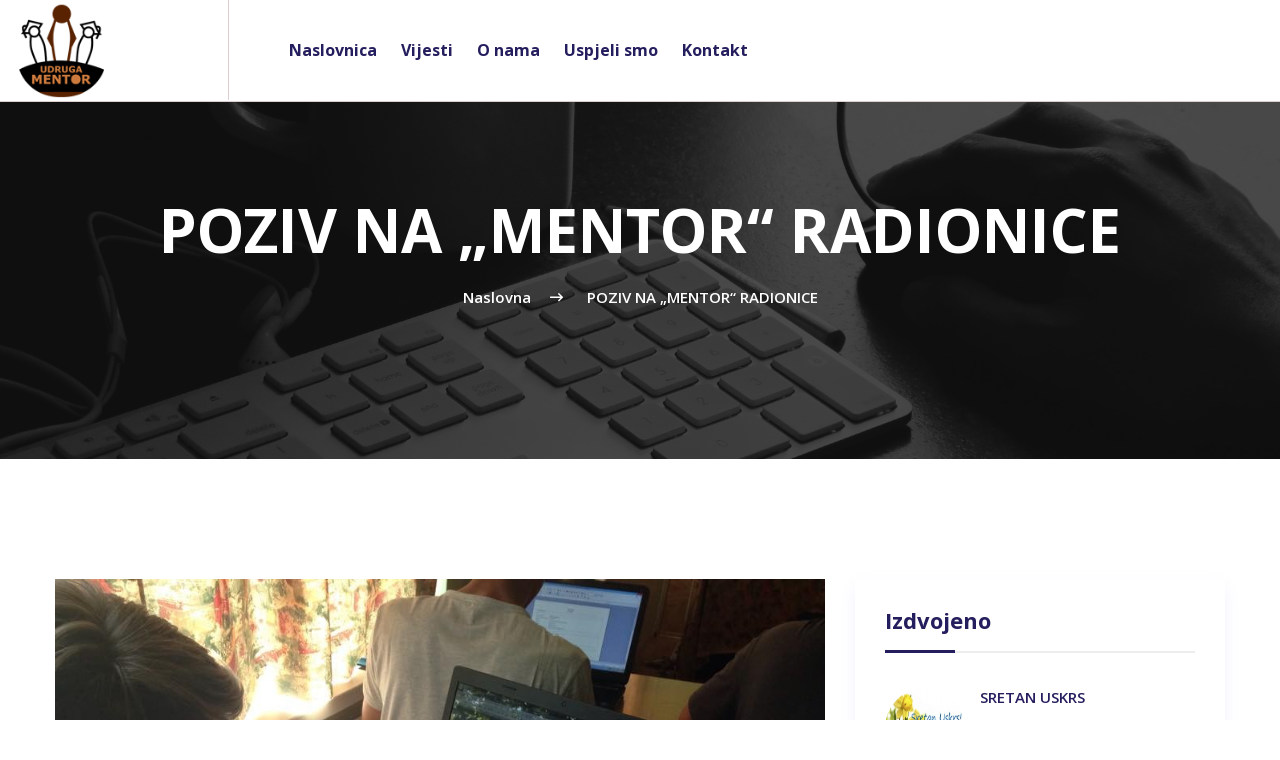

--- FILE ---
content_type: text/html; charset=UTF-8
request_url: http://www.udruga-mentor.hr/sadrzaj/pregled/poziv-na-mentor-radionice/63
body_size: 22489
content:
<!doctype html>
<html class="no-js" lang="hr">
<head>
    <meta charset="utf-8">
    <meta http-equiv="x-ua-compatible" content="ie=edge">
        <title>POZIV NA  „MENTOR“ RADIONICE</title>
    <meta name="description" content="Udruga "MENTOR" poziva sve zainteresirane nezaposlene osobe da se prijave na nove besplatne edukativne radionice kako bi pridonijeli svojem zaposlenju i stekli nove vje&scaron;tine. Radionice su iskustveno-edukativnog&#8230;">
    <meta name="viewport" content="width=device-width, initial-scale=1">

    <!--<link rel="manifest" href="site.webmanifest">-->
    <link rel="shortcut icon" type="image/x-icon" href="http://www.udruga-mentor.hr/favicon.ico">

    <!-- CSS here -->
    <link rel="stylesheet" href="http://www.udruga-mentor.hr/assets/assets_theme/css/bootstrap.min.css">
    <link rel="stylesheet" href="http://www.udruga-mentor.hr/assets/assets_theme/css/owl.carousel.min.css">
    <link rel="stylesheet" href="http://www.udruga-mentor.hr/assets/assets_theme/css/animate.min.css">
    <link rel="stylesheet" href="http://www.udruga-mentor.hr/assets/assets_theme/css/magnific-popup.css">
    <link rel="stylesheet" href="http://www.udruga-mentor.hr/assets/assets_theme/css/fontawesome-all.min.css">
    <link rel="stylesheet" href="http://www.udruga-mentor.hr/assets/assets_theme/css/themify-icons.css">
    <link rel="stylesheet" href="http://www.udruga-mentor.hr/assets/assets_theme/css/meanmenu.css">
    <!--<link rel="stylesheet" href="assets/assets_theme/css/flaticon.css">-->
    <link rel="stylesheet" href="http://www.udruga-mentor.hr/assets/assets_theme/css/slick.css">
    <!--<link rel="stylesheet" href="assets/assets_theme/css/default.css">-->
    <link rel="stylesheet" href="http://www.udruga-mentor.hr/assets/assets_theme/css/main.css">
    <link rel="stylesheet" href="http://www.udruga-mentor.hr/assets/assets_theme/css/responsive.css">
    <script>
        (function(i,s,o,g,r,a,m){i['GoogleAnalyticsObject']=r;i[r]=i[r]||function(){
            (i[r].q=i[r].q||[]).push(arguments)},i[r].l=1*new Date();a=s.createElement(o),
            m=s.getElementsByTagName(o)[0];a.async=1;a.src=g;m.parentNode.insertBefore(a,m)
        })(window,document,'script','//www.google-analytics.com/analytics.js','ga');

        ga('create', 'UA-6766756-50', 'auto');
        ga('send', 'pageview');

    </script>
</head>
<body>
<!-- header-start -->
<header class="header-transparent">
    <div id="sticky-header" class="main-menu-area menu-04 pl-35 pr-35">
        <div class="container-fluid">
            <div class="row align-items-center">
                <div class="col-xl-2 col-lg-2">
                    <div class="logo">
                        <a href="http://www.udruga-mentor.hr/"><img style="max-height: 95px;" src="http://www.udruga-mentor.hr/assets/img/udr.png" alt="udruga mentor"></a>
                    </div>
                </div>
                <div class="col-xl-8 col-lg-8 d-none d-lg-block header-04-menu">
                    <div class="menu-box">
                        <div class="main-menu">
                            <nav id="mobile-menu">
                                <ul>
                                    <li>
                                        <a href="http://www.udruga-mentor.hr/">Naslovnica<span class="sr-only">(current)</span></a>
                                    </li>
                                                                                <li>
                                                <a href="http://www.udruga-mentor.hr/sadrzaj/vijesti/19">Vijesti</a>
                                            </li>
                                                                                            <li>
                                                    <a href="http://www.udruga-mentor.hr/sadrzaj/pregled/o-nama/180?c=99">O nama</a>
                                                </li>
                                                                                            <li>
                                                <a href="http://www.udruga-mentor.hr/sadrzaj/uspjeli-smo/101">Uspjeli smo</a>
                                            </li>
                                                                                <li><a href="http://www.udruga-mentor.hr/kontakt">Kontakt</a></li>
                                </ul>
                            </nav>
                        </div>
                    </div>
                </div>
                <div class="col-xl-2 col-lg-2 header-04-cta">
                    <div class="header1-right">
                        <div class="header-middle-info">
                            <div class="header-button f-right d-none d-lg-block">
                                <a href="http://www.udruga-mentor.hr/sadrzaj/e-ucionica/102" class="c-btn">Prijava</a>
                            </div>
                        </div>
                    </div>
                </div>
                <div class="col-12">
                    <div class="mobile-menu"></div>
                </div>
            </div>
        </div>
    </div>
</header>
<!-- header-start -->
<main>
    <div class="breadcrumb-area pt-200 pb-150" data-overlay="7" style="background-image:url(http://www.udruga-mentor.hr/assets/img/office.jpeg)">
    <div class="container">
        <div class="row">
            <div class="col-xl-12">
                <div class="breadcrumb-text text-center z-index">
                    <h1>POZIV NA  „MENTOR“ RADIONICE</h1>
                    <ul class="breadcrumb-menu">
                        <li><a href="http://www.udruga-mentor.hr/">naslovna</a></li>
                        <li><span>POZIV NA  „MENTOR“ RADIONICE</span></li>
                    </ul>
                </div>
            </div>
        </div>
    </div>
</div>


<!-- blog-area-start -->
<div class="blog-area pt-120 pb-90">
    <div class="container">
        <div class="row">
            <div class="col-xl-8 col-lg-8 mb-30">
                <div class="blog-wrapper blog-standard blog-details">
                                        <div class="blog-d-img">
                        <img src="http://www.udruga-mentor.hr/uploads/content/63/single_image/1/large_63.jpg" alt="">
                    </div>
                                        <div class="blog-text">
                        <div class="blog-meta">
                            <span><i class="far fa-calendar-alt"></i> 15.12.2015</span>
                        </div>
                        <h4>POZIV NA  „MENTOR“ RADIONICE</h4>
                        <p><p style="text-align: justify;">Udruga "MENTOR" poziva sve zainteresirane nezaposlene osobe da se prijave na nove <strong>besplatne edukativne radionice</strong> kako bi pridonijeli svojem zaposlenju i stekli nove vje&scaron;tine.</p>
<p style="text-align: justify;">Radionice su iskustveno-edukativnog karaktera. Radi se u malim edukativnim grupama (do 10-12 polaznika), a cilj radionica je osnažiti nezaposlene osobe i pripremiti ih za aktivno traženje zaposlenja. Na kreativan način kroz vježbe i primjere iz prakse nastoji se polaznicima prenijeti nove mogućnosti, znanja i vje&scaron;tine&nbsp;koje će im pomoći u budućnosti u potrazi za radnim mjestom. Po zavr&scaron;etku radionica Udruge MENTOR održat će se podjela certifikata za sve polaznike programa.</p>
<p style="text-align: justify;">Zajedno s nama do novog posla slogan je na&scaron;e Udruge kojim želimo&nbsp; mijenjati situaciju, a Vi? Budite i vi uspje&scaron;ni u traženju posla! Prilika za vas već u siječnju, kada se kreće u održavanja novog kruga besplatnih radionica za sve nezaposlene osobe s područja općina Donja Voća, Vidovca i Petrijanca.&nbsp;</p>
<p style="text-align: justify;"><strong>Sljedeći krug radionica započinje već u siječnju 2016.,</strong> a održat će se u Donjoj Voći, Vidovcu i Petrijancu. Nezaposlene osobe se na edukaciju prijavljuju od <strong><em>15. prosinca 2015. godine:</em></strong><em>&nbsp;</em></p>
<p style="text-align: justify;">- u Općinu Donja Voća&nbsp; (tel. 766 - 712 ili&nbsp; e-mail: sanja@udruga-mentor.hr)</p>
<p style="text-align: justify;">- u Općinu Vidovec&nbsp;&nbsp;&nbsp;&nbsp;&nbsp;&nbsp;&nbsp; (tel.&nbsp; 741-201&nbsp; ili&nbsp; e-mail: vlasta@udruga-mentor.hr)</p>
<p style="text-align: justify;">- u Općinu Petrijanec&nbsp;&nbsp;&nbsp; (tel.&nbsp; 712-272&nbsp; ili&nbsp; e-mail: <a href="mailto:predsjednik@udruga-mentor.hr">predsjednik@udruga-mentor.hr</a>) ili</p>
<p style="text-align: justify;">na e-mail Udruge MENTOR (<a href="mailto:kontakt@udruga-mentor.hr">kontakt@udruga-mentor.hr</a>) kao i svojim osobnim dolaskom u općinu.</p>
<p style="text-align: center;"><em>Radujemo se Va&scaron;em dolasku!</em></p></p>

                        <div class="row mt-50">
                            <div class="col-xl-8 col-lg-8 col-md-8 mb-15">
                                <div class="blog-post-tag">

                                </div>
                            </div>
                            <div class="col-xl-4 col-lg-4 col-md-4 mb-15">
                                <div class="blog-share-icon text-left text-md-right">
                                    <a href="https://www.udruga-mentor.hr" class="fb-share-button" data-href="https://www.udruga-mentor.hr" data-layout="button_count"><i class="fab fa-facebook-f"></i></a>
                                    <a class="twitter-share-button" href="https://twitter.com/share"><i class="fab fa-twitter"></i></a>
                                </div>
                            </div>
                        </div>
                        <div class="row">
                            <div class="col-12">
                                <div class="navigation-border pt-50 mt-40"></div>
                            </div>
                                                    </div>
                                            </div>
                </div>
            </div>
            <div class="col-xl-4 col-lg-4 mb-30">
                <div class="widget mb-40">
                    <h3 class="widget-title">Izdvojeno</h3>
                    <ul class="recent-posts">
                                                                                                                    <li>
                                    <div class="widget-posts-image">
                                        <a href="http://www.udruga-mentor.hr/sadrzaj/pregled/sretan-uskrs/321"><img src="http://www.udruga-mentor.hr/uploads/content/321/single_image/1/small_321.jpg" alt="featured"></a>
                                    </div>
                                    <div class="widget-posts-body">
                                        <h6 class="widget-posts-title"><a href="http://www.udruga-mentor.hr/sadrzaj/pregled/sretan-uskrs/321">
                                                SRETAN USKRS</a></h6>
                                        <div class="widget-posts-meta">27.03.2024 </div>
                                    </div>
                                </li>
                                                                                            <li>
                                    <div class="widget-posts-image">
                                        <a href="http://www.udruga-mentor.hr/sadrzaj/pregled/sretan-bozic-i-nova-godina/320"><img src="http://www.udruga-mentor.hr/uploads/content/320/single_image/1/small_320.jpg" alt="featured"></a>
                                    </div>
                                    <div class="widget-posts-body">
                                        <h6 class="widget-posts-title"><a href="http://www.udruga-mentor.hr/sadrzaj/pregled/sretan-bozic-i-nova-godina/320">
                                                SRETAN BOŽIĆ I NOVA GODINA</a></h6>
                                        <div class="widget-posts-meta">24.12.2023 </div>
                                    </div>
                                </li>
                                                                                            <li>
                                    <div class="widget-posts-image">
                                        <a href="http://www.udruga-mentor.hr/sadrzaj/pregled/kestenijada-u-hrvatskoj-kostajnici/319"><img src="http://www.udruga-mentor.hr/uploads/content/319/single_image/1/small_319.jpg" alt="featured"></a>
                                    </div>
                                    <div class="widget-posts-body">
                                        <h6 class="widget-posts-title"><a href="http://www.udruga-mentor.hr/sadrzaj/pregled/kestenijada-u-hrvatskoj-kostajnici/319">
                                                KESTENIJADA U HRVATSKOJ KOSTAJNICI</a></h6>
                                        <div class="widget-posts-meta">11.10.2023 </div>
                                    </div>
                                </li>
                                                                                            <li>
                                    <div class="widget-posts-image">
                                        <a href="http://www.udruga-mentor.hr/sadrzaj/pregled/posjet-koprivnici-i-renesansnom-festivalu/318"><img src="http://www.udruga-mentor.hr/uploads/content/318/single_image/1/small_318.jpg" alt="featured"></a>
                                    </div>
                                    <div class="widget-posts-body">
                                        <h6 class="widget-posts-title"><a href="http://www.udruga-mentor.hr/sadrzaj/pregled/posjet-koprivnici-i-renesansnom-festivalu/318">
                                                POSJET KOPRIVNICI I RENESANSNOM FESTIVALU</a></h6>
                                        <div class="widget-posts-meta">22.08.2023 </div>
                                    </div>
                                </li>
                                                                        </ul>
                </div>
                <div class="widget mb-40">
    <h3 class="widget-title">Brzi linkovi</h3>
    <ul class="service-list">
        <li>
            <a href="http://www.udruga-mentor.hr/sadrzaj/trazite-novi-posao/103">Tražite novi posao?</a>
        </li>
        <li>
            <a href="http://www.udruga-mentor.hr/sadrzaj/samozaposljavanje/105">Samozapošljavanje</a>
        </li>
        <li>
            <a href="http://www.udruga-mentor.hr/sadrzaj/volontiranje/104">Volontiranje</a>
        </li>
        <li>
            <a href="http://www.udruga-mentor.hr/uploads/letak/letak.pdf" target="_blank">Zajedno do novog posla</a>
        </li>
    </ul>
</div>            </div>
        </div>
    </div>
</div>


    <!-- blog-area-start -->

    <!-- blog-area-end -->

</main>
<!-- footer-start -->
<footer class="footer-style footer-04-style">
    <div class="footer-top-area pt-100 pb-70">
        <div class="container">
            <div class="row">
                <div class="col-xl-3 col-lg-6 col-md-6 mb-30">
                    <div class="footer-wrapper">
                        <div class="footer-logo float-left">
                            <a href="http://www.udruga-mentor.hr/"><img class="pr-2" src="http://www.udruga-mentor.hr/assets/img/udr.png" alt="Udruga MENTOR"></a>
                        </div>
                        <div>
                            <p>Udruga za socijalne aktivnosti i potporu pri zapošljavanju-Mentor (skraćeni naziv Udruga Mentor) osnovana je u siječnju 2015. godine. Udruga Mentor je nevladina, neprofitna i nestranačka organizacija registrirana prema Zakonu o udrugama.</p>
                        </div>
                    </div>
                </div>
                <div class="col-xl-3 col-lg-6 col-md-6 mb-30">
                    <div class="footer-wrapper ml-15">
                        <h3 class="footer-title">Posao</h3>
                        <div class="footer-link">
                            <ul>
                                <li><a href="http://www.udruga-mentor.hr/sadrzaj/trazite-novi-posao/103">Tražite novi posao</a></li>
                                <li><a href="http://www.udruga-mentor.hr/sadrzaj/samozaposljavanje/105">Samozapošljavanje</a></li>
                                <li><a href="http://www.udruga-mentor.hr/sadrzaj/volontiranje/104">Volontiranje</a></li>
                                <li><a href="http://www.udruga-mentor.hr/uploads/letak/letak.pdf" target="_blank">Zajedno sa nama do novog posla</a></li>
                            </ul>
                        </div>
                    </div>
                </div>
                <div class="col-xl-3 col-lg-6 col-md-6 mb-30">
                    <div class="footer-wrapper">
                        <h3 class="footer-title">Kontakt</h3>
                        <ul class="footer-address">
                            <li>
                                <div class="footer-address-icon f-left">
                                    <i class="fal fa-map-marker-alt"></i>
                                </div>
                                <div class="footer-address-text">
                                            <span>Donja Voća 26 c
                                            <br>42 245 Donja Voća
                                                </span>
                                </div>
                            </li>
                            <li>
                                <div class="footer-address-icon f-left">
                                    <i class="fal fa-id-card"></i>
                                </div>
                                <div class="footer-address-text">
                                            <span>OIB: 84238378308 <br>
                                                MB: 04348893</span>
                                </div>
                            </li>
                            <li>
                                <div class="footer-address-icon f-left">
                                    <i class="fal fa-envelope-open"></i>
                                </div>
                                <div class="footer-address-text">
                                    <span>tajnik@udruga-mentor.hr</span>
                                </div>
                            </li>
                        </ul>
                    </div>
                </div>
                <div class="col-xl-3 col-lg-6 col-md-6 mb-30">
                    <div class="footer-wrapper ml-25">
                        <div class="footer-2-img pos-rel">
                            <p><small>
                                    <a href="http://www.strukturnifondovi.hr" target="_blank" class="logo_margins">
                                        <img src="http://www.udruga-mentor.hr/assets/assets_theme/img/str-logo.gif"  alt="fondovi">
                                    </a>
                                    <a href="http://www.hzz.hr" target="_blank" class="logo_margins">
                                        <img src="http://www.udruga-mentor.hr/assets/img/hzz.png"  alt="fondovi">
                                    </a>
                                    <a href="http://www.mrms.hr"  target="_blank" class="logo_margins">
                                        <img src="http://www.udruga-mentor.hr/assets/img/esf.png"  alt="fondovi">
                                    </a>
                                </small>
                            </p>
                        </div>
                    </div>
                </div>
            </div>
        </div>
    </div>
    <div class="footer-botm-area pt-25 pb-25">
        <div class="container">
            <div class="row">
                <div class="col-xl-6 col-lg-6 col-md-6">
                    <div class="copyright">
                        <p>Copyright <i class="far fa-copyright"></i> 2021 Udruga MENTOR</p>
                    </div>
                </div>
                <div class="col-xl-6 col-lg-6 col-md-6">
                    <div class="footer-btom-icon text-md-right">
                        <a href="#"><i class="fab fa-facebook-f"></i></a>
                        <a href="#"><i class="fab fa-twitter"></i></a>
                        <!--<a href="#"><i class="fab fa-behance"></i></a>
                        <a href="#"><i class="fab fa-youtube"></i></a>
                        <a href="#"><i class="fab fa-linkedin"></i></a>-->
                    </div>
                </div>
            </div>
        </div>
    </div>
</footer>
<!-- footer-end -->


<!-- JS here -->
<script src="http://www.udruga-mentor.hr/assets/assets_theme/js/vendor/modernizr-3.5.0.min.js"></script>
<script src="http://www.udruga-mentor.hr/assets/assets_theme/js/vendor/jquery-1.12.4.min.js"></script>
<script src="http://www.udruga-mentor.hr/assets/assets_theme/js/popper.min.js"></script>
<script src="http://www.udruga-mentor.hr/assets/assets_theme/js/bootstrap.min.js"></script>
<script src="http://www.udruga-mentor.hr/assets/assets_theme/js/owl.carousel.min.js"></script>
<script src="http://www.udruga-mentor.hr/assets/assets_theme/js/isotope.pkgd.min.js"></script>
<script src="http://www.udruga-mentor.hr/assets/assets_theme/js/slick.min.js"></script>
<script src="http://www.udruga-mentor.hr/assets/assets_theme/js/jquery.meanmenu.min.js"></script>
<script src="http://www.udruga-mentor.hr/assets/assets_theme/js/ajax-form.js"></script>
<script src="http://www.udruga-mentor.hr/assets/assets_theme/js/wow.min.js"></script>
<script src="http://www.udruga-mentor.hr/assets/assets_theme/js/jquery.knob.js"></script>
<script src="http://www.udruga-mentor.hr/assets/assets_theme/js/jquery.appear.js"></script>
<script src="http://www.udruga-mentor.hr/assets/assets_theme/js/waypoints.min.js"></script>
<script src="http://www.udruga-mentor.hr/assets/assets_theme/js/jquery.counterup.min.js"></script>
<script src="http://www.udruga-mentor.hr/assets/assets_theme/js/jquery.scrollUp.min.js"></script>
<script src="http://www.udruga-mentor.hr/assets/assets_theme/js/imagesloaded.pkgd.min.js"></script>
<script src="http://www.udruga-mentor.hr/assets/assets_theme/js/jquery.magnific-popup.min.js"></script>
<script src="http://www.udruga-mentor.hr/assets/assets_theme/js/plugins.js"></script>
<script src="http://www.udruga-mentor.hr/assets/assets_theme/js/main.js"></script>
</body>
</html>

--- FILE ---
content_type: text/css
request_url: http://www.udruga-mentor.hr/assets/assets_theme/css/main.css
body_size: 128445
content:
@charset "UTF-8";
/*-----------------------------------------------------------------------------------

    Template Name: LMindPress - Psychology & Counseling HTML5 Template
    Description: Psychology & Counseling HTML5 Template
    Author: BDevs
    Version: 1.0

-----------------------------------------------------------------------------------

    CSS INDEX
    ===================

    1. Theme default css
    2. header
    3. slider
    4. btn
    5. about
    6. heading
    7. appointment
    8. case
    9. faq
    10.counter
    11.cta
    12.blog
    13.footer
    14.product
    15.services
    16.gallery
    17.contact
    18.newsletter
    19.video
    20.testimonial
    21.features
    22.team


-----------------------------------------------------------------------------------*/
/*----------------------------------------*/
/*  01. Theme default CSS
/*----------------------------------------*/
/* 1. Theme default css */
@import url("https://fonts.googleapis.com/css2?family=Open+Sans:wght@400;600;700;800&display=swap");
body {
  font-family: "Open Sans", sans-serif;
  font-weight: normal;
  font-style: normal;
  color: #251e5e;
}

.img, img {
  max-width: 100%;
  -webkit-transition: all 0.3s ease-out 0s;
  -moz-transition: all 0.3s ease-out 0s;
  -ms-transition: all 0.3s ease-out 0s;
  -o-transition: all 0.3s ease-out 0s;
  transition: all 0.3s ease-out 0s;
}

.f-left {
  float: left;
}

.f-right {
  float: right;
}

.fix {
  overflow: hidden;
}

a,
.button {
  -webkit-transition: all 0.3s ease-out 0s;
  -moz-transition: all 0.3s ease-out 0s;
  -ms-transition: all 0.3s ease-out 0s;
  -o-transition: all 0.3s ease-out 0s;
  transition: all 0.3s ease-out 0s;
}

a:focus,
.button:focus {
  text-decoration: none;
  outline: none;
}

a:focus,
a:hover {
  color: inherit;
  text-decoration: none;
}

a,
button {
  color: inherit;
  outline: medium none;
}

button:focus, input:focus, input:focus, textarea, textarea:focus {
  outline: 0;
}

.uppercase {
  text-transform: uppercase;
}

.capitalize {
  text-transform: capitalize;
}

h1,
h2,
h3,
h4,
h5,
h6 {
  font-family: "Open Sans", sans-serif;
  color: #251e5e;
  margin-top: 0px;
  font-style: normal;
  font-weight: 700;
  text-transform: normal;
  line-height: 1;
}

h1 a,
h2 a,
h3 a,
h4 a,
h5 a,
h6 a {
  color: inherit;
}

h1 {
  font-size: 40px;
  font-weight: 700;
}

h2 {
  font-size: 35px;
}

h3 {
  font-size: 28px;
}

h4 {
  font-size: 22px;
}

h5 {
  font-size: 18px;
}

h6 {
  font-size: 16px;
}

ul {
  margin: 0px;
  padding: 0px;
}

li {
  list-style: none;
}

p {
  font-size: 16px;
  font-weight: normal;
  line-height: 26px;
  color: #251e5e;
  margin-bottom: 15px;
}

hr {
  border-bottom: 1px solid #eceff8;
  border-top: 0 none;
  margin: 30px 0;
  padding: 0;
}

label {
  color: #333333;
  cursor: pointer;
  font-size: 14px;
  font-weight: 400;
}

*::-moz-selection {
  background: #282828;
  color: #ffffff;
  text-shadow: none;
}

::-moz-selection {
  background: #282828;
  color: #ffffff;
  text-shadow: none;
}

::selection {
  background: #282828;
  color: #ffffff;
  text-shadow: none;
}

/*--
    - Input Placeholder
-----------------------------------------*/
*::-moz-placeholder {
  color: #282828;
  font-size: 14px;
  opacity: 1;
}

*::placeholder {
  color: #282828;
  font-size: 14px;
  opacity: 1;
}

/*--
    - Common Classes
-----------------------------------------*/
.fix {
  overflow: hidden;
}

.clear {
  clear: both;
}

/*--
    - Background color
-----------------------------------------*/
.grey-bg {
  background: #dcbfb9;
}

.grey-02-bg {
  background: #fff7f5;
}

.grey-soft-bg {
  background: #eef2f6;
}

.grey-theme-bg {
  background: #f1f1f1;
}

.theme-red-soft-bg {
  background: #fffaf9;
}

.white-bg {
  background: #ffffff;
}

.black-bg {
  background: #282828;
}

.red-bg {
  background: #a15547;
}

.black-soft-bg {
  background: #333333;
}

.theme-bg {
  background: #251e5e;
}

.theme-gray {
  background: #f0f4f7;
}

.theme-red-soft {
  background: #fffaf9;
}

/*--
    - color
-----------------------------------------*/
.white-color {
  color: #ffffff;
}

.black-color {
  color: #282828;
}

.theme-color {
  color: #251e5e;
}

/*-- Margin Top --*/
.mt-5 {
  margin-top: 5px;
}

.mt-10 {
  margin-top: 10px;
}

.mt-15 {
  margin-top: 15px;
}

.mt-20 {
  margin-top: 20px;
}

.mt-25 {
  margin-top: 25px;
}

.mt-30 {
  margin-top: 30px;
}

.mt-35 {
  margin-top: 35px;
}

.mt-40 {
  margin-top: 40px;
}

.mt-45 {
  margin-top: 45px;
}

.mt-50 {
  margin-top: 50px;
}

.mt-55 {
  margin-top: 55px;
}

.mt-60 {
  margin-top: 60px;
}

.mt-65 {
  margin-top: 65px;
}

.mt-70 {
  margin-top: 70px;
}

.mt-75 {
  margin-top: 75px;
}

.mt-80 {
  margin-top: 80px;
}

.mt-85 {
  margin-top: 85px;
}

.mt-90 {
  margin-top: 90px;
}

.mt-95 {
  margin-top: 95px;
}

.mt-100 {
  margin-top: 100px;
}

.mt-105 {
  margin-top: 105px;
}

.mt-110 {
  margin-top: 110px;
}

.mt-115 {
  margin-top: 115px;
}

.mt-120 {
  margin-top: 120px;
}

.mt-125 {
  margin-top: 125px;
}

.mt-130 {
  margin-top: 130px;
}

.mt-135 {
  margin-top: 135px;
}

.mt-140 {
  margin-top: 140px;
}

.mt-145 {
  margin-top: 145px;
}

.mt-150 {
  margin-top: 150px;
}

.mt-155 {
  margin-top: 155px;
}

.mt-160 {
  margin-top: 160px;
}

.mt-165 {
  margin-top: 165px;
}

.mt-170 {
  margin-top: 170px;
}

.mt-175 {
  margin-top: 175px;
}

.mt-180 {
  margin-top: 180px;
}

.mt-185 {
  margin-top: 185px;
}

.mt-190 {
  margin-top: 190px;
}

.mt-195 {
  margin-top: 195px;
}

.mt-200 {
  margin-top: 200px;
}

/*-- Margin Bottom --*/
.mb-5 {
  margin-bottom: 5px;
}

.mb-10 {
  margin-bottom: 10px;
}

.mb-15 {
  margin-bottom: 15px;
}

.mb-20 {
  margin-bottom: 20px;
}

.mb-25 {
  margin-bottom: 25px;
}

.mb-30 {
  margin-bottom: 30px;
}

.mb-35 {
  margin-bottom: 35px;
}

.mb-40 {
  margin-bottom: 40px;
}

.mb-45 {
  margin-bottom: 45px;
}

.mb-50 {
  margin-bottom: 50px;
}

.mb-55 {
  margin-bottom: 55px;
}

.mb-60 {
  margin-bottom: 60px;
}

.mb-65 {
  margin-bottom: 65px;
}

.mb-70 {
  margin-bottom: 70px;
}

.mb-75 {
  margin-bottom: 75px;
}

.mb-80 {
  margin-bottom: 80px;
}

.mb-85 {
  margin-bottom: 85px;
}

.mb-90 {
  margin-bottom: 90px;
}

.mb-95 {
  margin-bottom: 95px;
}

.mb-100 {
  margin-bottom: 100px;
}

.mb-105 {
  margin-bottom: 105px;
}

.mb-110 {
  margin-bottom: 110px;
}

.mb-115 {
  margin-bottom: 115px;
}

.mb-120 {
  margin-bottom: 120px;
}

.mb-125 {
  margin-bottom: 125px;
}

.mb-130 {
  margin-bottom: 130px;
}

.mb-135 {
  margin-bottom: 135px;
}

.mb-140 {
  margin-bottom: 140px;
}

.mb-145 {
  margin-bottom: 145px;
}

.mb-150 {
  margin-bottom: 150px;
}

.mb-155 {
  margin-bottom: 155px;
}

.mb-160 {
  margin-bottom: 160px;
}

.mb-165 {
  margin-bottom: 165px;
}

.mb-170 {
  margin-bottom: 170px;
}

.mb-175 {
  margin-bottom: 175px;
}

.mb-180 {
  margin-bottom: 180px;
}

.mb-185 {
  margin-bottom: 185px;
}

.mb-190 {
  margin-bottom: 190px;
}

.mb-195 {
  margin-bottom: 195px;
}

.mb-200 {
  margin-bottom: 200px;
}

.mb-205 {
  margin-bottom: 205px;
}

.mb-210 {
  margin-bottom: 210px;
}

.mb-215 {
  margin-bottom: 215px;
}

.mb-220 {
  margin-bottom: 220px;
}

.mb-225 {
  margin-bottom: 225px;
}

.mb-230 {
  margin-bottom: 230px;
}

.mb-235 {
  margin-bottom: 235px;
}

.mb-240 {
  margin-bottom: 240px;
}

.mb-245 {
  margin-bottom: 245px;
}

.mb-250 {
  margin-bottom: 250px;
}

.mb-255 {
  margin-bottom: 255px;
}

.mb-260 {
  margin-bottom: 260px;
}

.mb-265 {
  margin-bottom: 265px;
}

.mb-270 {
  margin-bottom: 270px;
}

.mb-275 {
  margin-bottom: 275px;
}

.mb-280 {
  margin-bottom: 280px;
}

.mb-285 {
  margin-bottom: 285px;
}

.mb-290 {
  margin-bottom: 290px;
}

.mb-295 {
  margin-bottom: 295px;
}

.mb-300 {
  margin-bottom: 300px;
}

/*-- Margin Left --*/
.ml-5 {
  margin-left: 5px;
}

.ml-10 {
  margin-left: 10px;
}

.ml-15 {
  margin-left: 15px;
}

.ml-20 {
  margin-left: 20px;
}

.ml-25 {
  margin-left: 25px;
}

.ml-30 {
  margin-left: 30px;
}

.ml-35 {
  margin-left: 35px;
}

.ml-40 {
  margin-left: 40px;
}

.ml-45 {
  margin-left: 45px;
}

.ml-50 {
  margin-left: 50px;
}

.ml-55 {
  margin-left: 55px;
}

.ml-60 {
  margin-left: 60px;
}

.ml-65 {
  margin-left: 65px;
}

.ml-70 {
  margin-left: 70px;
}

.ml-75 {
  margin-left: 75px;
}

.ml-80 {
  margin-left: 80px;
}

.ml-85 {
  margin-left: 85px;
}

.ml-90 {
  margin-left: 90px;
}

.ml-95 {
  margin-left: 95px;
}

.ml-100 {
  margin-left: 100px;
}

.ml-105 {
  margin-left: 105px;
}

.ml-110 {
  margin-left: 110px;
}

.ml-115 {
  margin-left: 115px;
}

.ml-120 {
  margin-left: 120px;
}

.ml-125 {
  margin-left: 125px;
}

.ml-130 {
  margin-left: 130px;
}

.ml-135 {
  margin-left: 135px;
}

.ml-140 {
  margin-left: 140px;
}

.ml-145 {
  margin-left: 145px;
}

.ml-150 {
  margin-left: 150px;
}

.ml-155 {
  margin-left: 155px;
}

.ml-160 {
  margin-left: 160px;
}

.ml-165 {
  margin-left: 165px;
}

.ml-170 {
  margin-left: 170px;
}

.ml-175 {
  margin-left: 175px;
}

.ml-180 {
  margin-left: 180px;
}

.ml-185 {
  margin-left: 185px;
}

.ml-190 {
  margin-left: 190px;
}

.ml-195 {
  margin-left: 195px;
}

.ml-200 {
  margin-left: 200px;
}

/*-- Margin Right --*/
.mr-5 {
  margin-right: 5px;
}

.mr-10 {
  margin-right: 10px;
}

.mr-15 {
  margin-right: 15px;
}

.mr-20 {
  margin-right: 20px;
}

.mr-25 {
  margin-right: 25px;
}

.mr-30 {
  margin-right: 30px;
}

.mr-35 {
  margin-right: 35px;
}

.mr-40 {
  margin-right: 40px;
}

.mr-45 {
  margin-right: 45px;
}

.mr-50 {
  margin-right: 50px;
}

.mr-55 {
  margin-right: 55px;
}

.mr-60 {
  margin-right: 60px;
}

.mr-65 {
  margin-right: 65px;
}

.mr-70 {
  margin-right: 70px;
}

.mr-75 {
  margin-right: 75px;
}

.mr-80 {
  margin-right: 80px;
}

.mr-85 {
  margin-right: 85px;
}

.mr-90 {
  margin-right: 90px;
}

.mr-95 {
  margin-right: 95px;
}

.mr-100 {
  margin-right: 100px;
}

.mr-105 {
  margin-right: 105px;
}

.mr-110 {
  margin-right: 110px;
}

.mr-115 {
  margin-right: 115px;
}

.mr-120 {
  margin-right: 120px;
}

.mr-125 {
  margin-right: 125px;
}

.mr-130 {
  margin-right: 130px;
}

.mr-135 {
  margin-right: 135px;
}

.mr-140 {
  margin-right: 140px;
}

.mr-145 {
  margin-right: 145px;
}

.mr-150 {
  margin-right: 150px;
}

.mr-155 {
  margin-right: 155px;
}

.mr-160 {
  margin-right: 160px;
}

.mr-165 {
  margin-right: 165px;
}

.mr-170 {
  margin-right: 170px;
}

.mr-175 {
  margin-right: 175px;
}

.mr-180 {
  margin-right: 180px;
}

.mr-185 {
  margin-right: 185px;
}

.mr-190 {
  margin-right: 190px;
}

.mr-195 {
  margin-right: 195px;
}

.mr-200 {
  margin-right: 200px;
}

/*-- Padding Top --*/
.pt-5 {
  padding-top: 5px;
}

.pt-10 {
  padding-top: 10px;
}

.pt-15 {
  padding-top: 15px;
}

.pt-20 {
  padding-top: 20px;
}

.pt-25 {
  padding-top: 25px;
}

.pt-30 {
  padding-top: 30px;
}

.pt-35 {
  padding-top: 35px;
}

.pt-40 {
  padding-top: 40px;
}

.pt-45 {
  padding-top: 45px;
}

.pt-50 {
  padding-top: 50px;
}

.pt-55 {
  padding-top: 55px;
}

.pt-60 {
  padding-top: 60px;
}

.pt-65 {
  padding-top: 65px;
}

.pt-70 {
  padding-top: 70px;
}

.pt-75 {
  padding-top: 75px;
}

.pt-80 {
  padding-top: 80px;
}

.pt-85 {
  padding-top: 85px;
}

.pt-90 {
  padding-top: 90px;
}

.pt-95 {
  padding-top: 95px;
}

.pt-100 {
  padding-top: 100px;
}

.pt-105 {
  padding-top: 105px;
}

.pt-110 {
  padding-top: 110px;
}

.pt-115 {
  padding-top: 115px;
}

.pt-120 {
  padding-top: 120px;
}

.pt-125 {
  padding-top: 125px;
}

.pt-130 {
  padding-top: 130px;
}

.pt-135 {
  padding-top: 135px;
}

.pt-140 {
  padding-top: 140px;
}

.pt-145 {
  padding-top: 145px;
}

.pt-150 {
  padding-top: 150px;
}

.pt-155 {
  padding-top: 155px;
}

.pt-160 {
  padding-top: 160px;
}

.pt-165 {
  padding-top: 165px;
}

.pt-170 {
  padding-top: 170px;
}

.pt-175 {
  padding-top: 175px;
}

.pt-180 {
  padding-top: 180px;
}

.pt-185 {
  padding-top: 185px;
}

.pt-190 {
  padding-top: 190px;
}

.pt-195 {
  padding-top: 195px;
}

.pt-200 {
  padding-top: 200px;
}

.pt-205 {
  padding-top: 205px;
}

.pt-210 {
  padding-top: 210px;
}

.pt-215 {
  padding-top: 215px;
}

.pt-220 {
  padding-top: 220px;
}

.pt-225 {
  padding-top: 225px;
}

.pt-230 {
  padding-top: 230px;
}

.pt-235 {
  padding-top: 235px;
}

.pt-240 {
  padding-top: 240px;
}

.pt-245 {
  padding-top: 245px;
}

.pt-250 {
  padding-top: 250px;
}

.pt-255 {
  padding-top: 255px;
}

.pt-260 {
  padding-top: 260px;
}

.pt-265 {
  padding-top: 265px;
}

.pt-270 {
  padding-top: 270px;
}

.pt-275 {
  padding-top: 275px;
}

.pt-280 {
  padding-top: 280px;
}

.pt-285 {
  padding-top: 285px;
}

.pt-290 {
  padding-top: 290px;
}

.pt-295 {
  padding-top: 295px;
}

.pt-300 {
  padding-top: 300px;
}

/*-- Padding Bottom --*/
.pb-5 {
  padding-bottom: 5px;
}

.pb-10 {
  padding-bottom: 10px;
}

.pb-15 {
  padding-bottom: 15px;
}

.pb-20 {
  padding-bottom: 20px;
}

.pb-25 {
  padding-bottom: 25px;
}

.pb-30 {
  padding-bottom: 30px;
}

.pb-35 {
  padding-bottom: 35px;
}

.pb-40 {
  padding-bottom: 40px;
}

.pb-45 {
  padding-bottom: 45px;
}

.pb-50 {
  padding-bottom: 50px;
}

.pb-55 {
  padding-bottom: 55px;
}

.pb-60 {
  padding-bottom: 60px;
}

.pb-65 {
  padding-bottom: 65px;
}

.pb-70 {
  padding-bottom: 70px;
}

.pb-75 {
  padding-bottom: 75px;
}

.pb-80 {
  padding-bottom: 80px;
}

.pb-85 {
  padding-bottom: 85px;
}

.pb-90 {
  padding-bottom: 90px;
}

.pb-95 {
  padding-bottom: 95px;
}

.pb-100 {
  padding-bottom: 100px;
}

.pb-105 {
  padding-bottom: 105px;
}

.pb-110 {
  padding-bottom: 110px;
}

.pb-115 {
  padding-bottom: 115px;
}

.pb-120 {
  padding-bottom: 120px;
}

.pb-125 {
  padding-bottom: 125px;
}

.pb-130 {
  padding-bottom: 130px;
}

.pb-135 {
  padding-bottom: 135px;
}

.pb-140 {
  padding-bottom: 140px;
}

.pb-145 {
  padding-bottom: 145px;
}

.pb-150 {
  padding-bottom: 150px;
}

.pb-155 {
  padding-bottom: 155px;
}

.pb-160 {
  padding-bottom: 160px;
}

.pb-165 {
  padding-bottom: 165px;
}

.pb-170 {
  padding-bottom: 170px;
}

.pb-175 {
  padding-bottom: 175px;
}

.pb-180 {
  padding-bottom: 180px;
}

.pb-185 {
  padding-bottom: 185px;
}

.pb-190 {
  padding-bottom: 190px;
}

.pb-195 {
  padding-bottom: 195px;
}

.pb-200 {
  padding-bottom: 200px;
}

.pb-205 {
  padding-bottom: 205px;
}

.pb-210 {
  padding-bottom: 210px;
}

.pb-215 {
  padding-bottom: 215px;
}

.pb-220 {
  padding-bottom: 220px;
}

.pb-225 {
  padding-bottom: 225px;
}

.pb-230 {
  padding-bottom: 230px;
}

.pb-235 {
  padding-bottom: 235px;
}

.pb-240 {
  padding-bottom: 240px;
}

.pb-245 {
  padding-bottom: 245px;
}

.pb-250 {
  padding-bottom: 250px;
}

.pb-255 {
  padding-bottom: 255px;
}

.pb-260 {
  padding-bottom: 260px;
}

.pb-265 {
  padding-bottom: 265px;
}

.pb-270 {
  padding-bottom: 270px;
}

.pb-275 {
  padding-bottom: 275px;
}

.pb-280 {
  padding-bottom: 280px;
}

.pb-285 {
  padding-bottom: 285px;
}

.pb-290 {
  padding-bottom: 290px;
}

.pb-295 {
  padding-bottom: 295px;
}

.pb-300 {
  padding-bottom: 300px;
}

/*-- Padding Left --*/
.pl-5 {
  padding-left: 5px;
}

.pl-10 {
  padding-left: 10px;
}

.pl-15 {
  padding-left: 15px;
}

.pl-20 {
  padding-left: 20px;
}

.pl-25 {
  padding-left: 25px;
}

.pl-30 {
  padding-left: 30px;
}

.pl-35 {
  padding-left: 35px;
}

.pl-40 {
  padding-left: 40px;
}

.pl-45 {
  padding-left: 45px;
}

.pl-50 {
  padding-left: 50px;
}

.pl-55 {
  padding-left: 55px;
}

.pl-60 {
  padding-left: 60px;
}

.pl-65 {
  padding-left: 65px;
}

.pl-70 {
  padding-left: 70px;
}

.pl-75 {
  padding-left: 75px;
}

.pl-80 {
  padding-left: 80px;
}

.pl-85 {
  padding-left: 85px;
}

.pl-90 {
  padding-left: 90px;
}

.pl-95 {
  padding-left: 95px;
}

.pl-100 {
  padding-left: 100px;
}

.pl-105 {
  padding-left: 105px;
}

.pl-110 {
  padding-left: 110px;
}

.pl-115 {
  padding-left: 115px;
}

.pl-120 {
  padding-left: 120px;
}

.pl-125 {
  padding-left: 125px;
}

.pl-130 {
  padding-left: 130px;
}

.pl-135 {
  padding-left: 135px;
}

.pl-140 {
  padding-left: 140px;
}

.pl-145 {
  padding-left: 145px;
}

.pl-150 {
  padding-left: 150px;
}

.pl-155 {
  padding-left: 155px;
}

.pl-160 {
  padding-left: 160px;
}

.pl-165 {
  padding-left: 165px;
}

.pl-170 {
  padding-left: 170px;
}

.pl-175 {
  padding-left: 175px;
}

.pl-180 {
  padding-left: 180px;
}

.pl-185 {
  padding-left: 185px;
}

.pl-190 {
  padding-left: 190px;
}

.pl-195 {
  padding-left: 195px;
}

.pl-200 {
  padding-left: 200px;
}

/*-- Padding Right --*/
.pr-5 {
  padding-right: 5px;
}

.pr-10 {
  padding-right: 10px;
}

.pr-15 {
  padding-right: 15px;
}

.pr-20 {
  padding-right: 20px;
}

.pr-25 {
  padding-right: 25px;
}

.pr-30 {
  padding-right: 30px;
}

.pr-35 {
  padding-right: 35px;
}

.pr-40 {
  padding-right: 40px;
}

.pr-45 {
  padding-right: 45px;
}

.pr-50 {
  padding-right: 50px;
}

.pr-55 {
  padding-right: 55px;
}

.pr-60 {
  padding-right: 60px;
}

.pr-65 {
  padding-right: 65px;
}

.pr-70 {
  padding-right: 70px;
}

.pr-75 {
  padding-right: 75px;
}

.pr-80 {
  padding-right: 80px;
}

.pr-85 {
  padding-right: 85px;
}

.pr-90 {
  padding-right: 90px;
}

.pr-95 {
  padding-right: 95px;
}

.pr-100 {
  padding-right: 100px;
}

.pr-105 {
  padding-right: 105px;
}

.pr-110 {
  padding-right: 110px;
}

.pr-115 {
  padding-right: 115px;
}

.pr-120 {
  padding-right: 120px;
}

.pr-125 {
  padding-right: 125px;
}

.pr-130 {
  padding-right: 130px;
}

.pr-135 {
  padding-right: 135px;
}

.pr-140 {
  padding-right: 140px;
}

.pr-145 {
  padding-right: 145px;
}

.pr-150 {
  padding-right: 150px;
}

.pr-155 {
  padding-right: 155px;
}

.pr-160 {
  padding-right: 160px;
}

.pr-165 {
  padding-right: 165px;
}

.pr-170 {
  padding-right: 170px;
}

.pr-175 {
  padding-right: 175px;
}

.pr-180 {
  padding-right: 180px;
}

.pr-185 {
  padding-right: 185px;
}

.pr-190 {
  padding-right: 190px;
}

.pr-195 {
  padding-right: 195px;
}

.pr-200 {
  padding-right: 200px;
}

/*
	Flaticon icon font: Flaticon
	Creation date: 30/08/2020 07:53
	*/
@font-face {
  font-family: "Flaticon";
  src: url("../fonts/Flaticon.eot");
  src: url("../fonts/Flaticon.eot?#iefix") format("embedded-opentype"), url("../fonts/Flaticon.woff2") format("woff2"), url("../fonts/Flaticon.woff") format("woff"), url("../fonts/Flaticon.ttf") format("truetype"), url("../fonts/Flaticon.svg#Flaticon") format("svg");
  font-weight: normal;
  font-style: normal;
}
@media screen and (-webkit-min-device-pixel-ratio: 0) {
  @font-face {
    font-family: "Flaticon";
    src: url("./Flaticon.svg#Flaticon") format("svg");
  }
}
[class^=flaticon-]:before, [class*=" flaticon-"]:before,
[class^=flaticon-]:after, [class*=" flaticon-"]:after {
  font-family: Flaticon;
  font-style: normal;
  margin-left: 0;
  line-height: 1;
}

.flaticon-airplane49 {
  content: "";
}

.flaticon-girl:before {
  content: "";
}

.flaticon-brain:before {
  content: "";
}

.flaticon-brain-1:before {
  content: "";
}

.flaticon-brain-2:before {
  content: "";
}

.flaticon-knowledge:before {
  content: "";
}

.flaticon-certificate:before {
  content: "";
}

.flaticon-brain-3:before {
  content: "";
}

.flaticon-life:before {
  content: "";
}

.flaticon-depression:before {
  content: "";
}

.flaticon-millionaire:before {
  content: "";
}

.flaticon-brain-4:before {
  content: "";
}

.flaticon-technical-support:before {
  content: "";
}

.flaticon-email:before {
  content: "";
}

.flaticon-wellness:before {
  content: "";
}

.flaticon-psychology:before {
  content: "";
}

.flaticon-anxiety:before {
  content: "";
}

.flaticon-psychologist:before {
  content: "";
}

.flaticon-psychology-1:before {
  content: "";
}

.flaticon-psychology-2:before {
  content: "";
}

.flaticon-relationship:before {
  content: "";
}

.flaticon-brain-5:before {
  content: "";
}

.flaticon-brain-6:before {
  content: "";
}

.flaticon-mind:before {
  content: "";
}

/* bounce-animate */
.bounce-animate {
  animation-name: float-bob;
  animation-duration: 2s;
  animation-iteration-count: infinite;
  animation-timing-function: linear;
  -moz-animation-name: float-bob;
  -moz-animation-duration: 2s;
  -moz-animation-iteration-count: infinite;
  -moz-animation-timing-function: linear;
  -ms-animation-name: float-bob;
  -ms-animation-duration: 2s;
  -ms-animation-iteration-count: infinite;
  -ms-animation-timing-function: linear;
  -o-animation-name: float-bob;
  -o-animation-duration: 2s;
  -o-animation-iteration-count: infinite;
  -o-animation-timing-function: linear;
}

@-webkit-keyframes float-bob {
  0% {
    -webkit-transform: translateY(-20px);
    transform: translateY(-20px);
  }
  50% {
    -webkit-transform: translateY(-10px);
    transform: translateY(-10px);
  }
  100% {
    -webkit-transform: translateY(-20px);
    transform: translateY(-20px);
  }
}
.rotateme {
  -webkit-animation-name: rotateme;
  animation-name: rotateme;
  -webkit-animation-duration: 10s;
  animation-duration: 60s;
  -webkit-animation-iteration-count: infinite;
  animation-iteration-count: infinite;
  -webkit-animation-timing-function: linear;
  animation-timing-function: linear;
}

@keyframes rotateme {
  from {
    -webkit-transform: rotate(0deg);
    transform: rotate(0deg);
  }
  to {
    -webkit-transform: rotate(360deg);
    transform: rotate(360deg);
  }
}
@-webkit-keyframes rotateme {
  from {
    -webkit-transform: rotate(0deg);
  }
  to {
    -webkit-transform: rotate(360deg);
  }
}
.button {
  cursor: pointer;
}

/* scrollUp */
#scrollUp {
  background: #282828;
  height: 40px;
  width: 40px;
  right: 50px;
  bottom: 77px;
  color: #ffffff;
  font-size: 20px;
  text-align: center;
  border-radius: 50%;
  font-size: 20px;
  line-height: 40px;
}

#scrollUp:hover {
  background: #333;
}

/*--
    - Overlay
------------------------------------------*/
[data-overlay] {
  position: relative;
  background-size: cover;
  background-repeat: no-repeat;
  background-position: center center;
}
[data-overlay]::before {
  position: absolute;
  left: 0;
  top: 0;
  right: 0;
  bottom: 0;
  content: "";
}

/*-- Overlay Color --*/
[data-overlay=light]::before {
  background-color: #ffffff;
}

[data-overlay=dark]::before {
  background-color: #282828;
}

/*-- Overlay Opacity --*/
[data-overlay] {
  position: relative;
}

[data-overlay]::before {
  background-color: #000;
  content: "";
  height: 100%;
  left: 0;
  position: absolute;
  top: 0;
  width: 100%;
  z-index: 1;
}

[data-overlay="3"]::before {
  opacity: 0.3;
}

[data-overlay="4"]::before {
  opacity: 0.4;
}

[data-overlay="5"]::before {
  opacity: 0.5;
}

[data-overlay="6"]::before {
  opacity: 0.6;
}

[data-overlay="7"]::before {
  opacity: 0.7;
}

[data-overlay="8"]::before {
  opacity: 0.8;
}

[data-overlay="9"]::before {
  opacity: 0.9;
}

/* 2. header */
.header-top-area {
  margin-left: 30px;
  margin-right: 30px;
  padding: 9px 30px;
  margin-top: 30px;
}
@media only screen and (min-width: 1200px) and (max-width: 1600px) {
  .header-top-area {
    margin-left: 0;
    margin-right: 0;
  }
}
@media only screen and (min-width: 992px) and (max-width: 1200px) {
  .header-top-area {
    margin-left: 0;
    margin-right: 0;
  }
}
@media only screen and (min-width: 768px) and (max-width: 991px) {
  .header-top-area {
    margin-left: 0;
    margin-right: 0;
    padding: 9px 10px;
  }
}
@media (max-width: 767px) {
  .header-top-area {
    margin-left: 0;
    margin-right: 0;
    padding: 9px 5px;
  }
}

@media (max-width: 767px) {
  .header-wrapper {
    text-align: center;
  }
}

.header-transparent {
  position: absolute;
  top: 0;
  left: 0;
  right: 0;
  z-index: 10;
  transition: 0.4s;
  background: #fff; /*new theme*/
}

.sticky {
  left: 0;
  margin: auto;
  position: fixed;
  top: 0;
  width: 100%;
  box-shadow: 0 0 60px 0 rgba(0, 0, 0, 0.07);
  z-index: 9999;
  -webkit-animation: 300ms ease-in-out 0s normal none 1 running fadeInDown;
  animation: 300ms ease-in-out 0s normal none 1 running fadeInDown;
  -webkit-box-shadow: 0 10px 15px rgba(25, 25, 25, 0.1);
  background: #fff;
}

.header-button {
  margin-right: 30px;
}
@media only screen and (min-width: 1200px) and (max-width: 1600px) {
  .header-button {
    margin-right: 15px;
  }
}
@media only screen and (min-width: 992px) and (max-width: 1200px) {
  .header-button {
    margin-right: 15px;
  }
}
.header-button a.c-btn {
  padding: 21px 38px 21px 38px;
}
@media only screen and (min-width: 1200px) and (max-width: 1600px) {
  .header-button a.c-btn {
    padding: 21px 30px 21px 30px;
  }
}
@media only screen and (min-width: 992px) and (max-width: 1200px) {
  .header-button a.c-btn {
    padding: 21px 30px 21px 30px;
  }
}

.header-link ul li {
  padding-right: 60px;
  display: inline-block;
  position: relative;
}
@media (max-width: 767px) {
  .header-link ul li {
    padding-right: 35px;
  }
}
.header-link ul li::before {
  position: absolute;
  content: "";
  background: #a86255;
  height: 15px;
  width: 2px;
  right: 30px;
  top: 6px;
}
@media (max-width: 767px) {
  .header-link ul li::before {
    display: none;
  }
}
.header-link ul li:last-child::before {
  display: none;
}
.header-link ul li a {
  color: #ffffff;
  font-size: 14px;
  font-weight: 600;
  text-transform: capitalize;
}
@media only screen and (min-width: 768px) and (max-width: 991px) {
  .header-link ul li.envelopes-header-icon {
    display: none;
  }
}
@media (max-width: 767px) {
  .header-link ul li.envelopes-header-icon {
    display: none;
  }
}

@media (max-width: 767px) {
  .header-top-right {
    text-align: center;
    margin-top: 5px;
  }
}

.header-info span {
  color: #dcbfb9;
  font-size: 14px;
  font-weight: 600;
  margin-right: 40px;
  position: relative;
}
@media (max-width: 767px) {
  .header-info span {
    margin-right: 10px;
  }
}
.header-info span::before {
  position: absolute;
  content: "";
  background: #a86255;
  height: 15px;
  width: 2px;
  right: -22px;
  top: 4px;
}
@media (max-width: 767px) {
  .header-info span::before {
    display: none;
  }
}
.header-info span:last-child::before {
  display: none;
}
.header-info span i {
  font-size: 14px;
  color: #ffffff;
  margin-right: 6px;
}
.header-info span:last-child {
  margin-right: 0;
}

.pos-rel {
  position: relative;
}

.menu-bar i {
  font-size: 35px;
  color: #9b9b9b;
  transition: 0.3s;
}
.menu-bar i:hover {
  color: #251e5e;
}

.menu-bar-red i {
  color: #282828;
}

.header-area {
  padding: 9px 60px;
}
@media only screen and (min-width: 992px) and (max-width: 1200px) {
  .header-area {
    padding: 9px 20px;
  }
}
@media only screen and (min-width: 768px) and (max-width: 991px) {
  .header-area {
    padding: 9px 10px;
  }
}
@media (max-width: 767px) {
  .header-area {
    padding: 9px 5px;
  }
}

.header-02-area {
  padding: 20px 0;
}
@media only screen and (min-width: 768px) and (max-width: 991px) {
  .header-02-area {
    padding-bottom: 3px;
  }
}
@media (max-width: 767px) {
  .header-02-area {
    padding-bottom: 3px;
  }
}

@media only screen and (min-width: 992px) and (max-width: 1200px) {
  .header-02-right {
    margin-left: 0;
  }
}
@media only screen and (min-width: 768px) and (max-width: 991px) {
  .header-02-right {
    margin-left: 20px;
  }
}

@media only screen and (min-width: 768px) and (max-width: 991px) {
  .header-middle-02 {
    display: none;
  }
}

.header-middle-info {
  float: left;
  margin-right: 38px;
}
.header-middle-info:last-child {
  margin-right: 0;
}
@media only screen and (min-width: 992px) and (max-width: 1200px) {
  .header-middle-info {
    margin-right: 15px;
  }
}

.header-middle-icon {
  margin-right: 10px;
}
.header-middle-icon i {
  font-size: 60px;
  color: #ffffff;
  line-height: 1;
}
@media only screen and (min-width: 992px) and (max-width: 1200px) {
  .header-middle-icon i {
    font-size: 40px;
  }
}

.header-middle-text {
  overflow: hidden;
  padding-top: 5px;
}
@media only screen and (min-width: 992px) and (max-width: 1200px) {
  .header-middle-text {
    padding-top: 0;
  }
}
.header-middle-text span {
  font-weight: 700;
  font-size: 14px;
  color: #dcc3bf;
}
@media only screen and (min-width: 992px) and (max-width: 1200px) {
  .header-middle-text span {
    font-size: 13px;
  }
}
.header-middle-text h5 {
  color: #ffffff;
  font-size: 20px;
  margin-bottom: 0;
  margin-top: 5px;
}
@media only screen and (min-width: 992px) and (max-width: 1200px) {
  .header-middle-text h5 {
    font-size: 16px;
  }
}

.header-02-button a.c-btn {
  background: #723125;
  transition: 0.3s;
}
.header-02-button a.c-btn:hover {
  background: #251e5e;
}

.headers-icon a {
  color: #251e5e;
  display: inline-block;
  border: 2px solid #f5e9e7;
  font-size: 14px;
  height: 50px;
  width: 50px;
  line-height: 50px;
  text-align: center;
  margin-right: 7px;
  transition: 0.3s;
  position: relative;
}
.headers-icon a:last-child {
  margin-right: 0;
}
.headers-icon a:hover {
  background: #a15547;
  border-color: #a15547;
  color: #ffffff;
}

.header1-right .header-middle-icon i {
  color: #a15547;
}

.header-03-right {
  padding-top: 25px;
}
@media only screen and (min-width: 992px) and (max-width: 1200px) {
  .header-03-right {
    padding-top: 20px;
  }
}
@media only screen and (min-width: 992px) and (max-width: 1200px) {
  .header-03-right .header-button {
    margin-right: 0;
  }
}

.header1-right .header-middle-text span {
  color: #251e5e;
}
.header1-right .header-middle-text h5 {
  color: #251e5e;
}

.header1-right {
  margin-left: 35px;
}
@media only screen and (min-width: 1200px) and (max-width: 1600px) {
  .header1-right {
    margin-left: 0;
  }
}

@media only screen and (min-width: 1200px) and (max-width: 1600px) {
  .header-04-cta {
    display: none;
  }
}
@media only screen and (min-width: 992px) and (max-width: 1200px) {
  .header-04-cta {
    display: none;
  }
}
@media only screen and (min-width: 768px) and (max-width: 991px) {
  .header-04-cta {
    display: none;
  }
}
@media (max-width: 767px) {
  .header-04-cta {
    display: none;
  }
}

@media only screen and (min-width: 1200px) and (max-width: 1600px) {
  .header-04-menu {
    -ms-flex: 0 0 83.2%;
    flex: 0 0 83.2%;
    max-width: 84.2%;
  }
}
@media only screen and (min-width: 992px) and (max-width: 1200px) {
  .header-04-menu {
    -ms-flex: 0 0 83.2%;
    flex: 0 0 83.2%;
    max-width: 84.2%;
  }
}

/* extra info */
.extra-info {
  background: #152136;
  height: 100%;
  padding: 30px;
  position: fixed;
  right: 0;
  top: 0;
  transition: all 0.7s ease 0s;
  width: 340px;
  z-index: 9999;
  transform: translateX(100%);
  padding-bottom: 40px;
}

.extra-info.info-open {
  transform: translateX(0);
}

.extra-info-left {
  right: inherit;
  left: 0;
  transform: translateX(-100%);
}

.extra-info.extra-info-left.info-open {
  transform: translateX(0);
}

.close-icon {
  margin-top: -16px;
  text-align: right;
}

.close-icon > button {
  background: rgba(0, 0, 0, 0) none repeat scroll 0 0;
  border: 0 none;
  color: #a15547;
  cursor: pointer;
  font-size: 20px;
  padding: 0;
}

.extra-info > p {
  color: #ddd;
  font-size: 15px;
  line-height: 28px;
}

.extra-info.extra-info-left.info-open {
  transform: translateX(0);
}

.instagram img {
  width: 100%;
}

.social-icon-right > a {
  color: #ffffff;
  display: inline-block;
  margin-right: 20px;
  text-align: center;
}

.social-icon-right > a:hover {
  color: #a15547;
}

.instagram {
  overflow: hidden;
  margin: 0 -4px;
}

.instagram > a {
  float: left;
  width: 33.33%;
  padding: 0 4px;
  margin-bottom: 7px;
}

.side-info {
  border-top: 1px solid #344159;
  padding-top: 25px;
}

.contact-list h4 {
  color: #ffffff;
  font-weight: 500;
  font-size: 18px;
}

.contact-list p {
  color: #ffffff;
  opacity: 0.5;
  margin: 0;
  margin-bottom: 5px;
  line-height: 28px;
}

.side-menu ul li:hover a {
  color: #a15547;
}

/* menu */
.main-menu nav > ul > li {
  display: inline-block;
  position: relative;
  margin-right: 52px;
}
@media only screen and (min-width: 1200px) and (max-width: 1600px) {
  .main-menu nav > ul > li {
    margin-right: 35px;
  }
}
@media only screen and (min-width: 992px) and (max-width: 1200px) {
  .main-menu nav > ul > li {
    margin-right: 17px;
  }
}

.main-menu nav > ul > li:last-child {
  margin-right: 0;
}

@media only screen and (min-width: 1200px) and (max-width: 1600px) {
  .menu-03 .main-menu nav > ul > li {
    margin-right: 50px;
  }
}
@media only screen and (min-width: 992px) and (max-width: 1200px) {
  .menu-03 .main-menu nav > ul > li {
    margin-right: 23px;
  }
}

@media only screen and (min-width: 1600px) and (max-width: 1800px) {
  .menu-04 .main-menu nav > ul > li {
    margin-right: 20px;
  }
}
@media only screen and (min-width: 1200px) and (max-width: 1600px) {
  .menu-04 .main-menu nav > ul > li {
    margin-right: 20px;
  }
}
@media only screen and (min-width: 992px) and (max-width: 1200px) {
  .menu-04 .main-menu nav > ul > li {
    margin-right: 23px;
  }
}

.main-menu nav > ul > li > a {
  display: block;
  font-size: 16px;
  padding: 42px 0;
  -webkit-transition: all 0.3s ease 0s;
  -o-transition: all 0.3s ease 0s;
  transition: all 0.3s ease 0s;
  background: transparent;
  line-height: 1;
  position: relative;
  color: #251e5e;
  font-weight: 700;
}

.main-menu nav > ul > li > a i {
  font-size: 12px;
  margin-left: 3px;
}

.main-menu nav > ul > li:hover > a, .main-menu nav > ul > li.active > a {
  color: #a15547;
}

@media only screen and (min-width: 1200px) and (max-width: 1600px) {
  .menu-01 {
    padding-right: 0;
    padding-left: 0;
  }
}
@media only screen and (min-width: 992px) and (max-width: 1200px) {
  .menu-01 {
    padding-right: 0;
    padding-left: 0;
  }
}
@media only screen and (min-width: 768px) and (max-width: 991px) {
  .menu-01 {
    padding-right: 0;
    padding-left: 0;
    padding-top: 15px;
  }
}
@media (max-width: 767px) {
  .menu-01 {
    padding-right: 0;
    padding-left: 0;
    padding-top: 15px;
  }
}

.menu-02 {
  background: #fff7f5;
}
@media only screen and (min-width: 1200px) and (max-width: 1600px) {
  .menu-02 {
    padding-right: 0;
    padding-left: 0;
  }
}
@media only screen and (min-width: 992px) and (max-width: 1200px) {
  .menu-02 {
    padding-right: 0;
    padding-left: 0;
  }
}
@media only screen and (min-width: 768px) and (max-width: 991px) {
  .menu-02 {
    padding-right: 0;
    padding-left: 0;
    padding-top: 15px;
  }
}
@media (max-width: 767px) {
  .menu-02 {
    padding-right: 0;
    padding-left: 0;
    padding-top: 15px;
  }
}

.menu-box {
  border-left: 1px solid #dccecc;
  border-right: 1px solid #dccecc;
  padding-left: 60px;
  padding-right: 60px;
}
@media only screen and (min-width: 1200px) and (max-width: 1600px) {
  .menu-box {
    padding-right: 30px;
    border-right: 0;
  }
}
@media only screen and (min-width: 992px) and (max-width: 1200px) {
  .menu-box {
    padding-right: 0;
    padding-left: 30px;
    border-right: 0;
  }
}

.menu-04 {
  border-bottom: 1px solid #dccecc;
}
@media only screen and (min-width: 1200px) and (max-width: 1600px) {
  .menu-04 {
    padding-right: 0;
    padding-left: 0;
  }
}
@media only screen and (min-width: 992px) and (max-width: 1200px) {
  .menu-04 {
    padding-right: 0;
    padding-left: 0;
  }
}
@media only screen and (min-width: 768px) and (max-width: 991px) {
  .menu-04 {
    padding-right: 0;
    padding-left: 0;
    padding-top: 15px;
  }
}
@media (max-width: 767px) {
  .menu-04 {
    padding-right: 0;
    padding-left: 0;
    padding-top: 15px;
  }
}

/* sub-menu */
.main-menu nav > ul > li .sub-menu {
  background: #ffffff none repeat scroll 0 0;
  box-shadow: 0 6px 12px rgba(0, 0, 0, 0.176);
  left: 0;
  opacity: 0;
  position: absolute;
  top: 120%;
  transition: all 0.3s ease 0s;
  visibility: hidden;
  width: 220px;
  z-index: 9;
  border-top: 3px solid #251e5e;
  text-align: left;
}

.main-menu nav > ul > li:hover .sub-menu {
  opacity: 1;
  top: 100%;
  visibility: visible;
}

.main-menu nav > ul > li .sub-menu li {
  display: block;
}

.main-menu nav > ul > li .sub-menu li a {
  color: #666666;
  font-size: 14px;
  margin: 0;
  padding: 13px 20px;
  text-transform: capitalize;
  display: block;
  font-size: 400;
}

.main-menu nav > ul > li:hover > .sub-menu li > a:hover {
  color: #fff;
  background: #251e5e;
}

/* 3. slider */
@media only screen and (min-width: 1200px) and (max-width: 1600px) {
  .hero-area {
    margin-left: 0;
    margin-right: 0;
  }
}
@media only screen and (min-width: 992px) and (max-width: 1200px) {
  .hero-area {
    margin-left: 0;
    margin-right: 0;
  }
}
@media only screen and (min-width: 768px) and (max-width: 991px) {
  .hero-area {
    margin-left: 0;
    margin-right: 0;
  }
}
@media (max-width: 767px) {
  .hero-area {
    margin-left: 0;
    margin-right: 0;
  }
}

.slider-height {
  min-height: 800px;
  background-position: center top;
  position: relative;
}
@media only screen and (min-width: 992px) and (max-width: 1200px) {
  .slider-height {
    min-height: 600px;
  }
}
@media only screen and (min-width: 768px) and (max-width: 991px) {
  .slider-height {
    min-height: 500px;
  }
  .slider-height::before {
    position: absolute;
    left: 0;
    top: 0;
    height: 100%;
    width: 100%;
    content: "";
    background: #ffffff;
    transition: 0.3s;
    z-index: 1;
    opacity: 0.5;
  }
}
@media (max-width: 767px) {
  .slider-height {
    min-height: 500px;
  }
  .slider-height::before {
    position: absolute;
    left: 0;
    top: 0;
    height: 100%;
    width: 100%;
    content: "";
    background: #ffffff;
    transition: 0.3s;
    z-index: 1;
    opacity: 0.5;
  }
}

.single-slider {
  background-position: center center;
  background-size: cover;
}

.hero-content {
  position: relative;
  z-index: 99;
}

.slider-caption span {
  display: inline-block;
  color: #a15547;
  font-size: 16px;
  font-weight: 700;
  text-transform: uppercase;
  line-height: 1;
  letter-spacing: 2px;
}
@media (max-width: 767px) {
  .slider-caption span {
    font-size: 14px;
  }
}
.slider-caption h2 {
  font-size: 100px;
  margin-bottom: 33px;
  margin-top: 19px;
  letter-spacing: -0.3px;
  transform: translateX(-10PX);
}
@media only screen and (min-width: 992px) and (max-width: 1200px) {
  .slider-caption h2 {
    font-size: 70px;
  }
}
@media only screen and (min-width: 768px) and (max-width: 991px) {
  .slider-caption h2 {
    font-size: 50px;
  }
}
@media (max-width: 767px) {
  .slider-caption h2 {
    font-size: 40px;
    margin-top: 12px;
    margin-bottom: 20px;
  }
}
.slider-caption p {
  font-size: 24px;
  line-height: 34px;
  margin-bottom: 38px;
  margin-right: 20px;
}
@media (max-width: 767px) {
  .slider-caption p {
    margin-bottom: 25px;
    margin-right: 0;
    font-size: 18px;
    line-height: 28px;
  }
}

.slider-btn a {
  margin-right: 7px;
}
@media (max-width: 767px) {
  .slider-btn a {
    margin-right: 0;
    margin-bottom: 10px;
  }
}

.slider-side {
  position: absolute;
  z-index: 9;
  right: -118px;
  bottom: 15%;
  transform: rotate(270deg);
}
.slider-side a.c-btn {
  text-transform: uppercase;
  font-size: 14px;
  padding: 21px 28px 21px 28px;
  letter-spacing: 2px;
}
.slider-side a.c-btn span {
  width: 45px;
  height: 2px;
  background: #ffffff;
  display: inline-block;
  margin-right: 14px;
  position: relative;
  top: -3px;
}

.slider-icon {
  position: absolute;
  z-index: 9;
  right: 0;
  bottom: 39%;
}
.slider-icon a {
  color: #ffffff;
  height: 60px;
  width: 60px;
  line-height: 60px;
  background: #251e5e;
  text-align: center;
  display: inline-block;
  font-size: 18px;
}

.slider-text span {
  font-size: 16px;
  font-weight: 700;
  color: #a15547;
  text-transform: uppercase;
  letter-spacing: 2px;
}
.slider-text h2 {
  font-size: 72px;
  line-height: 1.1;
  margin-top: 7px;
  margin-bottom: 27px;
  letter-spacing: -0.3px;
}
@media only screen and (min-width: 768px) and (max-width: 991px) {
  .slider-text h2 {
    font-size: 60px;
  }
}
@media (max-width: 767px) {
  .slider-text h2 {
    font-size: 38px;
  }
}

.slider-height-3 {
  min-height: 700px;
}
@media only screen and (min-width: 1200px) and (max-width: 1600px) {
  .slider-height-3 {
    min-height: 700px;
  }
}
@media only screen and (min-width: 992px) and (max-width: 1200px) {
  .slider-height-3 {
    min-height: 650px;
  }
}
@media only screen and (min-width: 768px) and (max-width: 991px) {
  .slider-height-3 {
    min-height: 500px;
  }
}
@media (max-width: 767px) {
  .slider-height-3 {
    min-height: 500px;
  }
}

.slider-height-3 .slider-caption span {
  color: #fff;
}
.slider-height-3 .slider-caption h2 {
  color: #fff;
}

.slide-video a {
  color: #fff;
  background: #251e5e;
  height: 100px;
  width: 100px;
  display: inline-block;
  border-radius: 50px;
  line-height: 100px;
  font-size: 16px;
  position: relative;
}
.slide-video a::before {
  content: "";
  display: inline-block;
  position: absolute;
  top: -2px;
  left: -2px;
  bottom: -2px;
  right: -2px;
  border-radius: inherit;
  border: 1px solid #fff;
  -webkit-animation: btnIconRipple 2s cubic-bezier(0.23, 1, 0.32, 1) both infinite;
  animation: btnIconRipple 2s cubic-bezier(0.23, 1, 0.32, 1) both infinite;
  transition: 0.3s;
}

@-webkit-keyframes btnIconRipple {
  0% {
    border-width: 4px;
    -webkit-transform: scale(1);
    transform: scale(1);
  }
  80% {
    border-width: 1px;
    -webkit-transform: scale(1.35);
    transform: scale(1.35);
  }
  100% {
    opacity: 0;
  }
}
.container-custom {
  max-width: 1350px;
}

.slider-height-4 {
  background-position: bottom right;
  background-size: auto;
  background-repeat: no-repeat;
  min-height: 1000px;
}
@media only screen and (min-width: 1200px) and (max-width: 1600px) {
  .slider-height-4 {
    background-position: bottom right 22%;
    min-height: 940px;
  }
}
@media only screen and (min-width: 992px) and (max-width: 1200px) {
  .slider-height-4 {
    background-position: bottom right 35%;
    min-height: 800px;
  }
}
@media only screen and (min-width: 768px) and (max-width: 991px) {
  .slider-height-4 {
    background-position: bottom right 35%;
    min-height: 600px;
    background-image: none !important;
  }
}
@media (max-width: 767px) {
  .slider-height-4 {
    background-position: bottom right 35%;
    min-height: 650px;
    background-image: none !important;
  }
}
@media (max-width: 767px) {
  .slider-height-4 .slider-caption {
    padding-top: 40px;
  }
}
.slider-height-4 .slider-caption h2 {
  font-size: 108px;
}
@media only screen and (min-width: 1200px) and (max-width: 1600px) {
  .slider-height-4 .slider-caption h2 {
    font-size: 90px;
  }
}
@media only screen and (min-width: 992px) and (max-width: 1200px) {
  .slider-height-4 .slider-caption h2 {
    font-size: 70px;
  }
}
@media only screen and (min-width: 768px) and (max-width: 991px) {
  .slider-height-4 .slider-caption h2 {
    font-size: 55px;
  }
}
@media (max-width: 767px) {
  .slider-height-4 .slider-caption h2 {
    font-size: 40px;
  }
}
.slider-height-4 .slider-caption p {
  font-size: 16px;
  line-height: 30px;
}
@media only screen and (min-width: 1200px) and (max-width: 1600px) {
  .slider-height-4 .slider-caption p {
    margin-right: 42px;
  }
}

.slider-text {
  position: relative;
  z-index: 9;
}

.slider-img {
  position: relative;
  margin-left: -60px;
}
@media only screen and (min-width: 768px) and (max-width: 991px) {
  .slider-img {
    margin-left: 0;
  }
}
.slider-img img {
  position: relative;
  z-index: 2;
  transform: translateY(-50px);
}
@media only screen and (min-width: 1200px) and (max-width: 1600px) {
  .slider-img img {
    transform: translateY(-36px);
    width: 435px;
  }
}
@media only screen and (min-width: 992px) and (max-width: 1200px) {
  .slider-img img {
    transform: translateY(-36px);
    width: 450px;
  }
}
@media only screen and (min-width: 768px) and (max-width: 991px) {
  .slider-img img {
    transform: translateY(-36px);
    width: 450px;
  }
}
.slider-img::before {
  position: absolute;
  background: #fff;
  height: 590px;
  width: 590px;
  content: "";
  z-index: 1;
  top: 0;
  left: -50px;
  border-radius: 50%;
}
@media only screen and (min-width: 1200px) and (max-width: 1600px) {
  .slider-img::before {
    height: 400px;
    width: 400px;
    left: 29px;
  }
}
@media only screen and (min-width: 768px) and (max-width: 991px) {
  .slider-img::before {
    height: 400px;
    width: 400px;
    left: 29px;
  }
}

.sli-video-info {
  padding: 30px;
  background: #fff;
}
.sli-video-info span {
  color: #a15547;
  font-weight: 700;
  font-size: 14px;
}
.sli-video-info h3 {
  font-size: 24px;
  margin-top: 15px;
  line-height: 1.3;
  margin-bottom: 0;
}
.sli-video-info h3:hover a {
  color: #a15547;
}

.slider-video-sm {
  width: 300px;
  position: absolute;
  right: 10%;
  bottom: 20%;
}

.sl-video {
  position: relative;
  text-align: center;
}

.slide-video-icon a {
  height: 60px;
  width: 60px;
  line-height: 58px;
  font-size: 13px;
  background: #fff;
  display: inline-block;
  border-radius: 50%;
  color: #a15547;
}
.slide-video-icon a:hover {
  background: #a15547;
  color: #fff;
}

.slide-video-icon {
  position: absolute;
  right: 20px;
  bottom: 20px;
}

.slider-sing {
  position: absolute;
  right: 17%;
  top: 9%;
}

.slider-height-2 {
  min-height: 750px;
  background-position: bottom;
}
@media only screen and (min-width: 1200px) and (max-width: 1600px) {
  .slider-height-2 {
    min-height: 700px;
  }
}
@media only screen and (min-width: 992px) and (max-width: 1200px) {
  .slider-height-2 {
    min-height: 650px;
  }
}
@media only screen and (min-width: 768px) and (max-width: 991px) {
  .slider-height-2 {
    min-height: 500px;
  }
}
@media (max-width: 767px) {
  .slider-height-2 {
    min-height: 380px;
  }
}

/* 4. btn */
.c-btn {
  backface-visibility: hidden;
  color: #ffffff;
  display: inline-block;
  font-size: 16px;
  line-height: 1;
  padding: 21px 45px 21px 45px;
  position: relative;
  text-align: center;
  transform: translateZ(0px);
  transition: 0.3s;
  transition-property: color;
  background: #a15547;
  font-weight: 700;
}
.c-btn:hover {
  color: #ffffff;
}
.c-btn:hover {
  background: #251e5e;
}

.border-02-btn {
  background: none;
  transition: 0.3s;
  color: #ffffff;
  border: 2px solid rgba(255, 255, 255, 0.2);
  padding: 20px 50px 20px 50px;
}
.border-02-btn:hover {
  background: #251e5e;
  border-color: #251e5e;
}

.border-btn {
  background: none;
  transition: 0.3s;
  color: #251e5e;
  border: 2px solid rgba(37, 30, 94, 0.1);
  padding: 20px 50px 20px 50px;
}
.border-btn:hover {
  background: #251e5e;
  border-color: #251e5e;
}

/* 5. about */
.about-area {
  background-size: cover;
  background-position: center center;
}

@media only screen and (min-width: 1200px) and (max-width: 1600px) {
  .ab-01 {
    margin-left: 0;
    margin-right: 0;
  }
}
@media only screen and (min-width: 992px) and (max-width: 1200px) {
  .ab-01 {
    margin-left: 0;
    margin-right: 0;
  }
}
@media only screen and (min-width: 768px) and (max-width: 991px) {
  .ab-01 {
    margin-left: 0;
    margin-right: 0;
  }
}
@media (max-width: 767px) {
  .ab-01 {
    margin-left: 0;
    margin-right: 0;
  }
}

.about-wrapper {
  overflow: hidden;
}
@media only screen and (min-width: 992px) and (max-width: 1200px) {
  .about-wrapper {
    margin-top: 0;
  }
}
@media only screen and (min-width: 768px) and (max-width: 991px) {
  .about-wrapper {
    margin-top: 0;
  }
}
@media (max-width: 767px) {
  .about-wrapper {
    margin-top: 0;
  }
}

@media only screen and (min-width: 992px) and (max-width: 1200px) {
  .abouts-img {
    margin-right: 20px;
  }
}
@media (max-width: 767px) {
  .abouts-img {
    float: none;
    margin-right: 0;
  }
}

.ab-img img {
  width: 100%;
}

.inner-about {
  background: #ffffff;
  overflow: hidden;
  padding: 0 30px 0 8px;
  position: relative;
}
@media (max-width: 767px) {
  .inner-about {
    padding: 20px 15px 25px 15px;
    text-align: center;
  }
}
.inner-about::before {
  position: absolute;
  content: "";
  background: #a15547;
  height: 100%;
  width: 3px;
  left: 0;
  top: 0;
}

.about-content {
  overflow: hidden;
  padding-top: 35px;
}
.about-content p {
  margin-bottom: 12px;
}
.about-content h4 {
  font-size: 18px;
  margin-bottom: 0;
}
.about-content h4 span {
  color: #a15547;
  font-size: 14px;
}

.about-info {
  margin-top: 27px;
  padding-bottom: 15px;
}
.about-info p {
  font-size: 14px;
}

.about-item ul li {
  padding-bottom: 30px;
  width: 50%;
  float: left;
}
.about-item ul li:last-child {
  padding-bottom: 0;
}

.about-item-text span {
  font-size: 14px;
  color: #251e5e;
  font-weight: 700;
  position: relative;
  margin-left: 60px;
  display: inline-block;
}
@media (max-width: 767px) {
  .about-item-text span {
    font-size: 13px;
  }
}
.about-item-text span::before {
  position: absolute;
  left: -58px;
  content: "";
  font-family: "Font Awesome 5 Pro";
  top: -7px;
  color: #a15547;
  font-size: 14px;
  font-weight: 300;
  height: 40px;
  width: 40px;
  line-height: 40px;
  background: #ffffff;
  text-align: center;
}

.about-bg-img {
  left: 19%;
  position: absolute;
  bottom: 0;
}
@media only screen and (min-width: 1200px) and (max-width: 1600px) {
  .about-bg-img {
    left: 6%;
  }
}
@media only screen and (min-width: 992px) and (max-width: 1200px) {
  .about-bg-img {
    left: 0;
  }
}
@media only screen and (min-width: 768px) and (max-width: 991px) {
  .about-bg-img {
    display: none;
  }
}
@media (max-width: 767px) {
  .about-bg-img {
    display: none;
  }
}

.number-area {
  margin-top: -52px;
}

.number-wrapper {
  background: #ffffff;
  box-shadow: 0px 6px 12px 0px rgba(20, 33, 43, 0.04);
  padding: 27px 30px;
}
@media only screen and (min-width: 992px) and (max-width: 1200px) {
  .number-wrapper {
    padding: 27px 17px;
  }
}
@media only screen and (min-width: 768px) and (max-width: 991px) {
  .number-wrapper {
    padding: 27px 17px;
  }
}
@media (max-width: 767px) {
  .number-wrapper {
    padding: 27px 15px;
  }
}

.nm-01 {
  position: relative;
}
.nm-01::before {
  position: absolute;
  content: "";
  font-family: "Font Awesome 5 Pro";
  color: #f7f7f7;
  font-size: 65px;
  line-height: 1;
  top: 17px;
  right: 7px;
}

.nm-02::before {
  content: "";
}

.nm-03::before {
  content: "";
}

.number-info {
  margin-right: 20px;
  position: relative;
  top: 5px;
}
.number-info span {
  height: 40px;
  width: 40px;
  line-height: 40px;
  color: #ffffff;
  text-align: center;
  display: inline-block;
  font-size: 16px;
  font-weight: 700;
}

.nm-01 .number-info span {
  background: #a15547;
}

.nm-02 .number-info span {
  background: #251e5e;
}

.nm-03 .number-info span {
  background: #eef2f6;
  color: #251e5e;
}

.number-text {
  overflow: hidden;
  position: relative;
}
.number-text h3 {
  font-size: 24px;
}
@media only screen and (min-width: 992px) and (max-width: 1200px) {
  .number-text h3 {
    font-size: 20px;
  }
}
.number-text p {
  font-size: 14px;
  margin-bottom: 0;
}

.award-bg {
  background-size: cover;
  background-position: center;
  padding-left: 70px;
  padding-right: 70px;
  margin-bottom: -131px;
  position: relative;
}
@media only screen and (min-width: 992px) and (max-width: 1200px) {
  .award-bg {
    padding-left: 30px;
    padding-right: 30px;
  }
}
@media only screen and (min-width: 768px) and (max-width: 991px) {
  .award-bg {
    padding-left: 40px;
    padding-right: 40px;
  }
}
@media (max-width: 767px) {
  .award-bg {
    padding-left: 15px;
    padding-right: 15px;
  }
}

@media only screen and (min-width: 992px) and (max-width: 1200px) {
  .sycho-tab-content.skill-bar {
    padding-left: 0;
    margin-top: 0;
  }
}
@media only screen and (min-width: 768px) and (max-width: 991px) {
  .sycho-tab-content.skill-bar {
    padding-left: 0;
    margin-top: 0;
  }
}
@media (max-width: 767px) {
  .sycho-tab-content.skill-bar {
    padding-left: 0;
    margin-top: 0;
  }
}

.sycho-tab-img img {
  width: 100%;
}

.skill-bar .section-title h2 {
  font-size: 48px;
}
@media (max-width: 767px) {
  .skill-bar .section-title h2 {
    font-size: 32px;
  }
}

.skill-video {
  position: absolute;
  top: 50%;
  left: 0;
  right: 0;
  text-align: center;
  transform: translateY(-50%);
}
.skill-video a {
  color: #ffffff;
  background: #ffffff;
  color: #a15547;
  height: 100px;
  width: 100px;
  display: inline-block;
  border-radius: 50px;
  line-height: 100px;
  font-size: 16px;
}
.skill-video a:hover {
  background: #a15547;
  color: #ffffff;
}

.progress-wrapper {
  overflow: hidden;
  margin-top: 12px;
}

.progress-text h1 {
  font-weight: 700;
  font-size: 50px;
  line-height: 60px;
  margin-bottom: 53px;
}

.bar-title h4 {
  display: inline-block;
  font-size: 14px;
  font-weight: 700;
  margin-bottom: 15px;
}

.progress-bar {
  background-color: #a15547;
  text-align: right;
}
.progress-bar span {
  color: #a15547;
  font-size: 14px;
  margin-top: -50px;
  font-weight: 500;
}

.progress {
  border-radius: 0;
  height: 10px;
  overflow: visible;
}

.process-area {
  background-position: center center;
  background-repeat: no-repeat;
}

.process-text h3 {
  font-size: 24px;
  margin-bottom: 22px;
}

.about-img img {
  max-width: inherit;
}
@media only screen and (min-width: 768px) and (max-width: 991px) {
  .about-img img {
    width: 100%;
  }
}
@media (max-width: 767px) {
  .about-img img {
    width: 100%;
  }
}

@media only screen and (min-width: 992px) and (max-width: 1200px) {
  .about-11-wrapper {
    padding-top: 0;
    padding-left: 0;
  }
}
@media only screen and (min-width: 768px) and (max-width: 991px) {
  .about-11-wrapper {
    padding-top: 0;
    padding-left: 0;
  }
}
@media (max-width: 767px) {
  .about-11-wrapper {
    padding-top: 0;
    padding-left: 0;
  }
}

.download-btn {
  position: absolute;
  bottom: 50px;
  right: -150px;
  background: #ffffff;
  display: inline-block;
  padding: 14px 33px;
  font-weight: 700;
  box-shadow: 0px 8px 16px 0px rgba(20, 33, 43, 0.04);
  font-size: 16px;
  z-index: 1;
}
@media (max-width: 767px) {
  .download-btn {
    right: 0;
  }
}
.download-btn i {
  margin-right: 5px;
}
.download-btn:hover {
  color: #ffffff;
  background: #a15547;
}

.ab-mission {
  padding-left: 50px;
}
@media only screen and (min-width: 992px) and (max-width: 1200px) {
  .ab-mission {
    padding-left: 0;
    padding-top: 0;
  }
}
@media only screen and (min-width: 768px) and (max-width: 991px) {
  .ab-mission {
    padding-left: 0;
    padding-top: 0;
  }
}
@media (max-width: 767px) {
  .ab-mission {
    padding-left: 0;
    padding-top: 0;
  }
}
.ab-mission h3 {
  font-size: 24px;
  margin-bottom: 20px;
}
.ab-mission ul li {
  margin-bottom: 5px;
  font-size: 16px;
}
.ab-mission ul li i {
  color: #a15547;
  margin-right: 9px;
}

/* 6. heading */
@media only screen and (min-width: 768px) and (max-width: 991px) {
  .section-title {
    margin-left: 0;
    margin-right: 0;
  }
}
@media (max-width: 767px) {
  .section-title {
    margin-left: 0;
    margin-right: 0;
  }
}
.section-title span {
  color: #a15547;
  font-size: 16px;
  font-weight: 700;
  letter-spacing: 2px;
  text-transform: uppercase;
}
@media (max-width: 767px) {
  .section-title span {
    font-size: 14px;
  }
}
.section-title span i {
  font-size: 13px;
  padding-right: 10px;
  position: relative;
  top: -2px;
}
.section-title h2 {
  font-size: 60px;
  margin-bottom: 0;
  letter-spacing: -0.3px;
  margin-top: 9px;
  line-height: 1.3;
  overflow: hidden;
}
@media only screen and (min-width: 992px) and (max-width: 1200px) {
  .section-title h2 {
    font-size: 45px;
  }
}
@media only screen and (min-width: 768px) and (max-width: 991px) {
  .section-title h2 {
    font-size: 52px;
  }
}
@media (max-width: 767px) {
  .section-title h2 {
    font-size: 32px;
  }
}

.p-title {
  margin-bottom: 0;
  position: relative;
  font-size: 18px;
  line-height: 28px;
  padding-left: 25px;
  position: relative;
  margin-top: 27px;
  margin-right: 75px;
  font-weight: 600;
}
@media only screen and (min-width: 992px) and (max-width: 1200px) {
  .p-title {
    margin-right: 0;
  }
}
@media only screen and (min-width: 768px) and (max-width: 991px) {
  .p-title {
    margin-right: 0;
  }
}
@media (max-width: 767px) {
  .p-title {
    margin-right: 0;
  }
}
.p-title::before {
  position: absolute;
  height: 55px;
  width: 2px;
  background: #a15547;
  left: 0;
  content: "";
  top: 2px;
}
@media only screen and (min-width: 992px) and (max-width: 1200px) {
  .p-title::before {
    top: 12px;
  }
}
@media (max-width: 767px) {
  .p-title::before {
    top: 12px;
  }
}

.white-title span {
  color: #a8a3d2;
}
.white-title h2 {
  color: #ffffff;
}

.section-title-white span {
  color: #ffffff;
}

.breadcrumb-area {
  background-position: center center;
  background-size: cover;
}
@media only screen and (min-width: 992px) and (max-width: 1200px) {
  .breadcrumb-area {
    padding-top: 130px;
    padding-bottom: 130px;
  }
}
@media only screen and (min-width: 768px) and (max-width: 991px) {
  .breadcrumb-area {
    padding-top: 130px;
    padding-bottom: 130px;
  }
}
@media (max-width: 767px) {
  .breadcrumb-area {
    padding-top: 130px;
    padding-bottom: 130px;
  }
}

.breadcrumb-text {
  position: relative;
  z-index: 1;
}
.breadcrumb-text h1 {
  font-size: 62px;
  margin-bottom: 25px;
  text-transform: capitalize;
  line-height: 1;
  color: #ffffff;
}
@media only screen and (min-width: 992px) and (max-width: 1200px) {
  .breadcrumb-text h1 {
    font-size: 50px;
  }
}
@media only screen and (min-width: 1200px) and (max-width: 1600px) {
  .breadcrumb-text h1 {
    font-size: 60px;
  }
}
@media only screen and (min-width: 768px) and (max-width: 991px) {
  .breadcrumb-text h1 {
    font-size: 50px;
  }
}
@media (max-width: 767px) {
  .breadcrumb-text h1 {
    font-size: 40px;
  }
}

.breadcrumb-menu li {
  display: inline-block;
  position: relative;
  padding: 0 26px;
}
.breadcrumb-menu li::before {
  content: "";
  display: inline-block;
  padding-bottom: 0;
  position: absolute;
  top: 2px;
  left: -11px;
  font-family: "Font Awesome 5 Pro";
  color: #ffffff;
  font-size: 15px;
}
.breadcrumb-menu li:first-child::before {
  display: none;
}
.breadcrumb-menu li a {
  color: #ffffff;
  font-size: 15px;
  text-transform: capitalize;
  transition: all 0.3s ease 0s;
  font-weight: 600;
}
.breadcrumb-menu li span {
  color: #ffffff;
  font-size: 15px;
  text-transform: capitalize;
  font-weight: 600;
}

/* 7. appointment */
.appointment-wrapper {
  margin-top: 40px;
}
@media only screen and (min-width: 992px) and (max-width: 1200px) {
  .appointment-wrapper {
    margin-top: 0;
  }
}
@media only screen and (min-width: 768px) and (max-width: 991px) {
  .appointment-wrapper {
    margin-top: 0;
  }
}
@media (max-width: 767px) {
  .appointment-wrapper {
    margin-top: 0;
  }
}

.app-item {
  background: #eef2f6;
  padding: 30px 93px 30px 30px;
}
@media (max-width: 767px) {
  .app-item {
    padding: 30px 15px 30px 15px;
  }
}
.app-item ul li {
  background: #ffffff;
  padding: 16px 40px;
  margin-bottom: 10px;
}
.app-item ul li:last-child {
  margin-bottom: 0;
}

.app-text {
  display: flex;
  justify-content: space-between;
  align-items: center;
}
.app-text h4 {
  margin-bottom: 0;
  font-size: 18px;
}
.app-text span {
  color: #251e5e;
  font-size: 18px;
  font-weight: 400;
  transition: 0.3s;
}

.app-item ul li:hover .app-text span {
  color: #a15547;
}

.appointment-img img {
  width: 100%;
}

.appointment-02-img {
  position: absolute;
  bottom: 77px;
  left: -66px;
}
@media only screen and (min-width: 768px) and (max-width: 991px) {
  .appointment-02-img {
    left: -25px;
  }
}
@media (max-width: 767px) {
  .appointment-02-img {
    left: 0;
    width: 100%;
  }
}

.appointment-02-wrapper {
  padding: 75px 60px 80px;
}
@media only screen and (min-width: 992px) and (max-width: 1200px) {
  .appointment-02-wrapper {
    padding: 75px 20px 80px;
  }
}
@media (max-width: 767px) {
  .appointment-02-wrapper {
    padding: 75px 15px 80px;
  }
}

@media only screen and (min-width: 768px) and (max-width: 991px) {
  .sycho-tab-content.app-single {
    padding-right: 0;
    padding-left: 0;
    margin-top: 30px;
    padding-bottom: 100px;
  }
}
@media (max-width: 767px) {
  .sycho-tab-content.app-single {
    padding-right: 0;
    padding-left: 0;
    margin-top: 30px;
    padding-bottom: 100px;
  }
}

.app-title h2 {
  color: #ffffff;
  font-size: 30px;
  position: relative;
  padding-bottom: 30px;
  margin-bottom: 30px;
}
.app-title h2::before {
  position: absolute;
  content: "";
  width: 350px;
  height: 2px;
  left: 0;
  right: 0;
  margin: auto;
  bottom: 0;
  background: #ac6052;
}
@media (max-width: 767px) {
  .app-title h2::before {
    width: 200px;
  }
}

.apps-item li {
  padding-bottom: 20px;
}
.apps-item li:last-child {
  padding-bottom: 0;
}
.apps-item .app-text h4 {
  margin-bottom: 0;
  font-size: 18px;
  color: #ffffff;
}
.apps-item .app-text h4 i {
  margin-right: 25px;
  height: 50px;
  width: 50px;
  background: #ffffff;
  line-height: 50px;
  color: #251e5e;
  display: inline-block;
  text-align: center;
  font-size: 30px;
  border-radius: 50%;
  font-weight: 300;
}
.apps-item .app-text span {
  color: #ffffff;
  font-size: 18px;
  font-weight: 600;
  transition: 0.3s;
}

.app-button {
  margin-top: 40px;
}
.app-button a.c-btn {
  background: #6d3024;
  transition: 0.3s;
}
.app-button a.c-btn:hover {
  background: #251e5e;
}

.app-wrapper .section-title h2 {
  font-size: 48px;
  line-height: 1.3;
}
@media (max-width: 767px) {
  .app-wrapper .section-title h2 {
    font-size: 32px;
  }
}

.app-icon i {
  background: #ffece8;
  height: 70px;
  width: 70px;
  display: inline-block;
  text-align: center;
  font-size: 35px;
  border-radius: 60px;
  line-height: 64px;
}

.app-list li {
  overflow: hidden;
  margin-bottom: 25px;
}

.app-icon {
  padding-right: 20px;
}

.app-txt h4 {
  font-size: 18px;
}

/* 8. case */
.cas-area {
  background-image: -moz-linear-gradient(90deg, white 0%, #eef2f6 100%);
  background-image: -webkit-linear-gradient(90deg, white 0%, #eef2f6 100%);
  background-image: -ms-linear-gradient(90deg, white 0%, #eef2f6 100%);
}
@media only screen and (min-width: 992px) and (max-width: 1200px) {
  .cas-area {
    padding-left: 0;
    padding-right: 0;
  }
}
@media only screen and (min-width: 768px) and (max-width: 991px) {
  .cas-area {
    padding-left: 0;
    padding-right: 0;
  }
}
@media (max-width: 767px) {
  .cas-area {
    padding-left: 0;
    padding-right: 0;
  }
}

@media only screen and (min-width: 1200px) and (max-width: 1600px) {
  .case-area {
    padding-left: 0;
    padding-right: 0;
  }
}
@media only screen and (min-width: 992px) and (max-width: 1200px) {
  .case-area {
    padding-left: 0;
    padding-right: 0;
  }
}
@media only screen and (min-width: 768px) and (max-width: 991px) {
  .case-area {
    padding-left: 0;
    padding-right: 0;
  }
}
@media (max-width: 767px) {
  .case-area {
    padding-left: 0;
    padding-right: 0;
  }
}

.case-img img {
  width: 100%;
}

.case-icon {
  position: absolute;
  top: 20px;
  right: 20px;
  opacity: 0;
  transition: 0.3s;
  transform: scale(0.5);
}
.case-icon > a {
  height: 50px;
  width: 50px;
  line-height: 50px;
  background: #ffffff;
  text-align: center;
  font-size: 20px;
  color: #a15547;
  display: inline-block;
  transition: 0.3s;
}
.case-icon > a:hover {
  background: #a15547;
  color: #ffffff;
}

.case-wrapper:hover .case-icon {
  opacity: 1;
  transform: scale(1);
}

.case-text {
  box-shadow: 0px 6px 12px 0px rgba(20, 33, 43, 0.04);
  padding: 23px 30px 30px;
  background: #ffffff;
  margin-top: -30px;
  z-index: 9;
  position: relative;
  margin-left: 20px;
  transition: 0.3s;
  opacity: 0;
}
.case-text span {
  color: #a15547;
  font-size: 14px;
  font-weight: 700;
  text-transform: uppercase;
  letter-spacing: 2px;
}
.case-text span i {
  font-size: 10px;
  padding-right: 10px;
  position: relative;
  top: -2px;
}
.case-text h4 {
  margin-bottom: 0;
  font-size: 22px;
  letter-spacing: -0.3px;
  margin-top: 9px;
}
@media (max-width: 767px) {
  .case-text h4 {
    font-size: 19px;
  }
}
.case-text h4 > a {
  transition: 0.3s;
}
.case-wrapper:hover .case-text {
  opacity: 1;
  margin-top: -43px;
}

.case-active button.slick-arrow {
  background: none;
  right: 376px;
  content: "";
  top: -128px;
  transition: 0.3s;
  position: absolute;
  text-align: center;
  line-height: 60px;
  border-radius: 50%;
  color: #251e5e;
  font-size: 24px;
  cursor: pointer;
  border: none;
  transition: 0.3s;
  z-index: 99;
}
@media only screen and (min-width: 1200px) and (max-width: 1600px) {
  .case-active button.slick-arrow {
    right: 44px;
  }
}
@media only screen and (min-width: 992px) and (max-width: 1200px) {
  .case-active button.slick-arrow {
    right: 44px;
  }
}
.case-active button.slick-arrow:hover {
  color: #a15547;
}
.case-active button.slick-next {
  right: 335px;
}
@media only screen and (min-width: 1200px) and (max-width: 1600px) {
  .case-active button.slick-next {
    right: 10px;
  }
}
@media only screen and (min-width: 992px) and (max-width: 1200px) {
  .case-active button.slick-next {
    right: 10px;
  }
}

.case-wrapper-2 .case-text {
  opacity: 1;
  margin: 0;
  box-shadow: 0px 16px 32px 0px rgba(20, 33, 43, 0.02);
}
.case-wrapper-2 .case-text h4 {
  line-height: 1.3;
}
@media only screen and (min-width: 992px) and (max-width: 1200px) {
  .case-wrapper-2 .case-text h4 {
    font-size: 18px;
  }
}
.case-wrapper-2:hover .case-text {
  opacity: 1;
  margin-top: 0 !important;
  background: #251e5e;
}
.case-wrapper-2:hover .case-text h4 {
  color: #ffffff;
}
.case-wrapper-2:hover .case-text span {
  color: #ffffff;
}

.cd-list span {
  color: #ffffff;
  font-weight: 700;
  font-size: 14px;
  display: block;
  margin-bottom: 8px;
}

.cd-list h3 {
  color: #ffffff;
  font-size: 24px;
  margin: 0;
}
@media only screen and (min-width: 992px) and (max-width: 1200px) {
  .cd-list h3 {
    font-size: 20px;
  }
}

.cd-info.theme-bg {
  padding: 40px 50px 25px;
}
@media only screen and (min-width: 992px) and (max-width: 1200px) {
  .cd-info.theme-bg {
    padding: 40px 20px 25px;
  }
}
@media only screen and (min-width: 768px) and (max-width: 991px) {
  .cd-info.theme-bg {
    padding: 40px 20px 25px;
  }
}
@media (max-width: 767px) {
  .cd-info.theme-bg {
    padding: 40px 20px 25px;
  }
}

.cd-list a {
  border: 2px solid #383173;
  width: 58px;
  height: 58px;
  display: inline-block;
  color: #ffffff;
  text-align: center;
  line-height: 55px;
  margin-left: 5px;
}
.cd-list a:hover {
  background: #ffffff;
  border-color: #ffffff;
  color: #251e5e;
}

.case-details p {
  margin-bottom: 25px;
}

.case-benifits .feature-box {
  box-shadow: none;
  border: 2px solid #e7edee;
  position: relative;
}
.case-benifits .feature-content p {
  margin-bottom: 0;
}
.case-benifits .fea-padd {
  padding: 40px 42px;
  z-index: 1;
  position: relative;
  transition: 0.3s;
}
@media only screen and (min-width: 992px) and (max-width: 1200px) {
  .case-benifits .fea-padd {
    padding: 40px 24px;
  }
}
@media (max-width: 767px) {
  .case-benifits .fea-padd {
    padding: 40px 20px;
  }
}
.case-benifits .feature-box:hover {
  transform: unset;
}

.feature-back-icon {
  position: absolute;
  top: -25px;
  right: 20px;
}
.feature-back-icon i {
  font-size: 190px;
  color: #f8f8f8;
  transition: 0.3s;
}

.cd-f-img {
  position: absolute;
  top: 0;
  left: 0;
  width: 100%;
  height: 100%;
  transition: 0.3s;
  opacity: 0;
}
.cd-f-img::before {
  content: "";
  background: #a15547;
  height: 100%;
  width: 100%;
  position: absolute;
  left: 0;
  top: 0;
  opacity: 0.9;
  transition: 0.3s;
}

.case-benifits .feature-box:hover {
  border-color: transparent;
}

.case-benifits .feature-box:hover .cd-f-img {
  opacity: 1;
}

.case-benifits .feature-box:hover .feature-content p {
  color: #ffffff;
}

.case-benifits .feature-box:hover .fea-title {
  color: #ffffff;
}

.case-benifits .feature-box:hover .feature-icon i {
  color: #ffffff;
}

.case-benifits .feature-box:hover .feature-back-icon i {
  opacity: 0;
}

.case-pos {
  position: relative;
}
.case-pos .case-in {
  padding: 0 30px;
  margin-top: 0;
  position: absolute;
  left: 0;
  bottom: 40px;
  width: 100%;
  margin: 0;
  opacity: 0;
  transition: 0.3s;
}
@media (max-width: 767px) {
  .case-pos .case-in {
    padding: 0 20px;
  }
}
.case-pos .case-text {
  margin-top: 0;
  position: static;
  margin: 0;
  left: 0;
  bottom: 50px;
  width: 100%;
  opacity: 1;
}
.case-pos:hover .case-in {
  opacity: 1;
  bottom: 30px;
}
.case-pos:hover .case-text {
  margin: 0;
}

/* 9. faq */
.faq-area {
  border-top: 2px solid #e6eaee;
}

.skills-img {
  position: absolute;
  margin-top: -30px;
}

.single-skills {
  box-shadow: 0px 6px 12px 0px rgba(20, 33, 43, 0.04);
  display: inline-block;
  padding: 20px 25px;
  background: #ffffff;
}

.skills-2 {
  margin-top: 140px;
}

.single-skills .knob {
  color: #251e5e !important;
  font-size: 20px !important;
}

.skills-content h4 {
  font-size: 14px;
  margin-bottom: 0;
  margin-top: 10px;
  margin-left: 15px;
}

.faq-wrapper {
  margin-top: 60px;
}

.faq-box .btn-link {
  display: block;
  font-size: 18px;
  border: 0;
  text-decoration: none;
  line-height: 1;
  font-weight: 700;
  padding: 0 0 28px;
  border-bottom: 2px solid #eef2f6;
  color: #251e5e;
}
@media (max-width: 767px) {
  .faq-box .btn-link {
    padding-right: 50px;
  }
}
.faq-box .btn-link.collapsed {
  border-bottom: 2px solid #eef2f6;
  color: #251e5e;
}
.faq-box .card-header {
  padding: 0;
  border-bottom: 0;
  background: none;
  border-radius: 0;
}
.faq-box .card {
  position: relative;
  display: -webkit-box;
  display: -ms-flexbox;
  display: flex;
  -webkit-box-orient: vertical;
  -webkit-box-direction: normal;
  -ms-flex-direction: column;
  flex-direction: column;
  min-width: 0;
  word-wrap: break-word;
  background-color: #ffffff;
  background-clip: border-box;
  border: 0;
  border-radius: 0;
  background: none;
  margin-bottom: 30px;
}
.faq-box .card-body {
  -webkit-box-flex: 1;
  -ms-flex: 1 1 auto;
  flex: 1 1 auto;
  padding: 0 0 0 0;
  border-bottom: 0;
  padding-bottom: 12px;
  border-top: 0;
  padding-top: 20px;
  margin-top: 0;
  background: none;
}
.faq-box .card-body p {
  margin: 0;
}

.faq-box .btn-link.collapsed::before {
  content: "";
  color: #251e5e;
  background: #eef2f6;
}

.faq-box .btn-link::before {
  content: "";
  position: absolute;
  right: 0;
  font-size: 16px;
  font-family: "Font Awesome 5 Pro";
  text-align: center;
  top: -10px;
  font-weight: 300;
  height: 40px;
  width: 40px;
  color: #ffffff;
  background: #a15547;
  line-height: 40px;
}

.faq-01-single .btn-link.collapsed::before {
  background: #ffffff;
}

.faq-01-single .btn-link.collapsed {
  border-bottom: 2px solid #e6eaee;
}

.faq-sidebar {
  padding: 35px;
}
@media only screen and (min-width: 992px) and (max-width: 1200px) {
  .faq-sidebar {
    padding: 35px 20px;
  }
}

.faq-social li {
  margin-bottom: 10px;
}
.faq-social li a {
  color: #ffffff;
  font-size: 16px;
}
.faq-social li a i {
  width: 30px;
}
.faq-social li a span {
  font-weight: 700;
}

.faq-sidebar .section-title h2 {
  font-size: 30px;
  line-height: 1.3;
}
.faq-sidebar .c-btn {
  background: #7e3a2e;
}

.faq-sidebar img {
  width: 100%;
}

/* 10. counter */
.counter-img img {
  width: 100%;
}

.counter-wrapper {
  padding: 21px 40px 55px 60px;
  height: 100%;
}
@media only screen and (min-width: 1200px) and (max-width: 1600px) {
  .counter-wrapper {
    padding: 30px;
  }
}
@media (max-width: 767px) {
  .counter-wrapper {
    padding: 30px;
  }
}

.counter-content h2 {
  color: #ffffff;
  font-size: 180px;
  line-height: 1;
}
.counter-content h2 > span {
  font-size: 24px;
}
@media only screen and (min-width: 1200px) and (max-width: 1600px) {
  .counter-content h2 {
    font-size: 80px;
  }
}
@media only screen and (min-width: 768px) and (max-width: 991px) {
  .counter-content h2 {
    font-size: 90px;
  }
}
@media (max-width: 767px) {
  .counter-content h2 {
    font-size: 60px;
  }
}
.counter-content > span {
  color: #ffffff;
  font-size: 24px;
  font-weight: 700;
}
@media only screen and (min-width: 1200px) and (max-width: 1600px) {
  .counter-content > span {
    font-size: 18px;
  }
}
.counter-content p {
  color: #ffffff;
  margin-bottom: 0;
  margin-top: 8px;
}

.counter-icon {
  margin-bottom: 35px;
}
@media only screen and (min-width: 1200px) and (max-width: 1600px) {
  .counter-icon {
    margin-bottom: 22px;
  }
}
.counter-icon i {
  color: #a15547;
  font-size: 80px;
  background: #ffffff;
  height: 140px;
  display: inline-block;
  width: 140px;
  line-height: 140px;
  border-radius: 50%;
}

.counter-info h3 {
  font-size: 24px;
  margin-bottom: 16px;
}
@media only screen and (min-width: 1200px) and (max-width: 1600px) {
  .counter-info h3 {
    font-size: 21px;
  }
}
.counter-info p {
  margin-bottom: 16px;
}
@media only screen and (min-width: 1200px) and (max-width: 1600px) {
  .counter-info p {
    display: none;
  }
}
.counter-info a {
  color: #a15547;
  font-size: 16px;
  font-weight: 700;
  line-height: 1;
  display: inline-block;
  transition: 0.3s;
}
.counter-info a:hover {
  color: #251e5e;
}

.count-bg {
  padding: 50px 50px 30px;
  margin-top: -66px;
}
@media (max-width: 767px) {
  .count-bg {
    padding: 50px 20px 30px;
  }
}

.counter-02-wrapper {
  display: inline-block;
  text-align: left;
}

.counter-text h2 {
  font-size: 72px;
  line-height: 1;
  color: #ffffff;
  margin-bottom: 3px;
}
@media (max-width: 767px) {
  .counter-text h2 {
    font-size: 60px;
  }
}
.counter-text > span {
  color: #ffffff;
  font-weight: 700;
  font-size: 16px;
}

.plus-icon {
  font-size: 24px;
}

/* 11. cta */
.cta-area {
  background-size: cover;
  background-position: center center;
}

@media only screen and (min-width: 992px) and (max-width: 1200px) {
  .cta-wrapper {
    margin-top: 0;
  }
}
@media only screen and (min-width: 768px) and (max-width: 991px) {
  .cta-wrapper {
    margin-top: 0;
  }
}
@media (max-width: 767px) {
  .cta-wrapper {
    margin-top: 0;
  }
}

.cta-form form {
  position: relative;
}
.cta-form form input {
  height: 70px;
  padding: 0 45px;
  background: #ffffff;
  font-size: 14px;
  border: none;
  width: 450px;
  color: #251e5e;
  float: left;
  font-weight: 600;
}
@media only screen and (min-width: 992px) and (max-width: 1200px) {
  .cta-form form input {
    width: 312px;
  }
}
@media (max-width: 767px) {
  .cta-form form input {
    width: 100%;
  }
}
.cta-form form input::placeholder {
  color: #251e5e;
  font-size: 14px;
  font-weight: 600;
}
.cta-form form input::-moz-placeholder {
  color: #251e5e;
  font-size: 14px;
  font-weight: 600;
}
.cta-form form button {
  margin-left: 10px;
}
@media (max-width: 767px) {
  .cta-form form button {
    margin-left: 0;
    margin-top: 15px;
  }
}
.cta-form form button.c-btn {
  padding: 27px 55px 27px 55px;
  cursor: pointer;
  border: none;
  transition: 0.3s;
}
.cta-form form button.c-btn:hover {
  color: #251e5e;
  background: #ffffff;
}

.subscribe-wrapper {
  background-size: cover;
  background-position: center center;
  height: 100%;
}

.subscribe-inner {
  background: #ffffff;
  padding: 45px 45px 50px 45px;
  margin: 40px;
  position: relative;
}
@media only screen and (min-width: 992px) and (max-width: 1200px) {
  .subscribe-inner {
    padding: 45px 20px 50px;
    margin: 20px;
  }
}
@media (max-width: 767px) {
  .subscribe-inner {
    padding: 45px 15px 50px;
    margin: 15px;
  }
}
.subscribe-inner::before {
  position: absolute;
  content: "";
  font-family: "Flaticon";
  top: -11px;
  font-size: 105px;
  right: 21px;
  color: #fff7f5;
}
@media (max-width: 767px) {
  .subscribe-inner::before {
    display: none;
  }
}

.subscribe-title h2 {
  font-size: 30px;
  margin-bottom: 26px;
}

.subscribe-form form {
  position: relative;
}
.subscribe-form form input {
  height: 70px;
  padding: 0 40px;
  background: #fff7f5;
  font-size: 16px;
  border: none;
  width: 560px;
  color: #251e5e;
  font-weight: 400;
  position: relative;
}
@media only screen and (min-width: 992px) and (max-width: 1200px) {
  .subscribe-form form input {
    width: 520px;
  }
}
@media only screen and (min-width: 768px) and (max-width: 991px) {
  .subscribe-form form input {
    width: 520px;
  }
}
@media (max-width: 767px) {
  .subscribe-form form input {
    width: 100%;
  }
}

.subscribe-form form input::placeholder {
  color: #251e5e;
  font-size: 16px;
  font-weight: 400;
}
.subscribe-form form input::-moz-placeholder {
  color: #251e5e;
  font-size: 16px;
  font-weight: 400;
}
.subscribe-form form button {
  position: absolute;
  right: 0;
}
@media (max-width: 767px) {
  .subscribe-form form button {
    position: inherit;
    margin-top: 15px;
  }
}
.subscribe-form form button.c-btn {
  padding: 27px 55px 27px 55px;
  cursor: pointer;
  border: none;
  transition: 0.3s;
}
.subscribe-form form button.c-btn:hover {
  color: #ffffff;
  background: #251e5e;
}

.sup-btn a {
  background: #743226;
}

.sup-link {
  background: none !important;
  display: inline-block;
  position: relative;
  top: 14px;
  margin-left: 25px;
}
@media (max-width: 767px) {
  .sup-link {
    margin-left: 0;
  }
}
.sup-link i {
  display: inline-block;
  font-size: 55px;
  line-height: 1;
  color: #fff;
}

.sup-link-2 .sup-text {
  text-align: right;
}
.sup-link-2 i {
  float: right;
  margin-left: 15px;
}

.sup-border {
  position: relative;
}
.sup-border::before {
  content: "";
  background: #fff7f5;
  height: 80px;
  width: 2px;
  position: absolute;
  left: -3px;
  top: -26px;
  opacity: 0.1;
}

.sup-btn-2 a {
  margin: 0 30px;
}

.sup-text {
  display: inline-block;
  padding-left: 7px;
  text-align: left;
  position: relative;
  top: -2px;
}

a .sup-text span {
  color: #dcc3bf;
  font-size: 14px;
  display: inline-block;
  margin-bottom: 5px;
}

.sup-text h5 {
  color: #fff;
  margin: 0;
  font-size: 20px;
}

@media (max-width: 767px) {
  .cta-btn {
    margin-top: 0;
  }
}
.cta-btn a {
  color: #fff;
  border: 2px solid #fff;
}

.sups-btn a {
  margin-right: 14px;
}
@media (max-width: 767px) {
  .sups-btn a {
    margin-right: 0;
    margin-top: 15px;
  }
}

.play-video-icon {
  margin-bottom: 30px;
}
.play-video-icon a {
  font-size: 16px;
  color: #ffffff;
  border: 3px solid #ffffff;
  height: 110px;
  display: inline-block;
  width: 110px;
  line-height: 110px;
  text-align: center;
  border-radius: 50%;
  transition: 0.3s;
  position: relative;
}
.play-video-icon a::before {
  content: "";
  display: inline-block;
  position: absolute;
  top: -2px;
  left: -2px;
  bottom: -2px;
  right: -2px;
  border-radius: inherit;
  border: 1px solid #fff;
  -webkit-animation: btnIconRipple 2s cubic-bezier(0.23, 1, 0.32, 1) both infinite;
  animation: btnIconRipple 2s cubic-bezier(0.23, 1, 0.32, 1) both infinite;
  transition: 0.3s;
}

@-webkit-keyframes btnIconRipple {
  0% {
    border-width: 4px;
    -webkit-transform: scale(1);
    transform: scale(1);
  }
  80% {
    border-width: 1px;
    -webkit-transform: scale(1.35);
    transform: scale(1.35);
  }
  100% {
    opacity: 0;
  }
}
.newlstter-img img {
  width: 100%;
}

/* 12. blog */
.blog-img-latest {
  position: relative;
}
.blog-img-latest a img {
  width: 100%;
  transition: 0.3s;
}

.blog-date-latest {
  background: #ffffff;
  position: absolute;
  bottom: -10px;
  left: 38px;
  box-shadow: 0px 6px 12px 0px rgba(20, 33, 43, 0.04);
  padding: 9px 18px;
  text-align: center;
  border-top: 2px solid #a15547;
}
.blog-date-latest > a {
  font-size: 32px;
  color: #251e5e;
  font-weight: 700;
  line-height: 1;
  display: inline-block;
}
.blog-date-latest > a span {
  color: #a15547;
  font-size: 14px;
  line-height: 1;
  display: block;
  margin-top: 3px;
}

.blog-text-latest {
  border-left: 2px solid #f4f8f9;
  border-right: 2px solid #f4f8f9;
  border-bottom: 2px solid #f4f8f9;
  padding: 35px 35px 30px 35px;
}
@media only screen and (min-width: 992px) and (max-width: 1200px) {
  .blog-text-latest {
    padding: 35px 20px 30px 20px;
  }
}
@media only screen and (min-width: 768px) and (max-width: 991px) {
  .blog-text-latest {
    padding: 35px 16px 30px 16px;
  }
}
@media (max-width: 767px) {
  .blog-text-latest {
    padding: 35px 16px 30px 16px;
  }
}
.blog-text-latest h4 {
  font-size: 22px;
  margin-bottom: 12px;
}
.blog-text-latest h4 a {
  transition: 0.3s;
  line-height: 1.3;
}
.blog-text-latest h4 a:hover {
  color: #a15547;
}
.blog-text-latest p {
  margin-bottom: 18px;
}

.blog-meta-latest {
  padding-top: 13px;
  border-top: 2px solid #f4f8f9;
}
.blog-meta-latest span {
  margin-right: 35px;
}
.blog-meta-latest span:last-child {
  margin-right: 0;
}
.blog-meta-latest span > a {
  font-size: 14px;
  color: #251e5e;
  font-weight: 700;
  position: relative;
}
.blog-meta-latest span i {
  font-size: 14px;
  margin-right: 5px;
  color: #a15547;
}

.blog-inner {
  padding: 43px 30px;
}

.blog-02-text {
  border-bottom: 1px solid #e4dcda;
  padding-bottom: 30px;
  margin-bottom: 30px;
}
.blog-02-text:last-child {
  padding-bottom: 0;
  margin-bottom: 0;
  border: none;
}
.blog-02-text .blog-meta {
  border-top: 0;
  padding-top: 0;
}
.blog-02-text .blog-meta span {
  margin-right: 10px;
}
.blog-02-text h3 {
  font-size: 24px;
  margin-bottom: 0;
  margin-top: 10px;
  line-height: 1.2;
  letter-spacing: -0.3px;
}
.blog-02-text h3 a {
  transition: 0.3s;
}
.blog-02-text h3 a:hover {
  color: #a15547;
}

.latest-blog-img::before {
  position: absolute;
  background: #818d94;
  content: "";
  height: 100%;
  width: 100%;
  left: 0;
  top: 0;
  opacity: 0.5;
  transition: 0.3s;
  border-radius: 10px;
}

.latest-blog-content {
  padding: 30px;
  box-shadow: 0px 8px 16px 0px rgba(123, 113, 110, 0.06);
}
@media only screen and (min-width: 992px) and (max-width: 1200px) {
  .latest-blog-content {
    padding: 30px 20px;
  }
}
@media (max-width: 767px) {
  .latest-blog-content {
    padding: 30px 20px;
  }
}

.blog-meta span {
  margin-right: 20px;
  font-size: 14px;
  color: #251e5e;
  font-weight: 700;
}

.blog-meta span i {
  color: #a15547;
  margin-right: 3px;
}

.lb-title {
  font-size: 22px;
  line-height: 1.3;
  margin-bottom: 17px;
}

.lb-link {
  color: #a15547;
  font-weight: 700;
  font-size: 14px;
}

.s-author {
  position: absolute;
  bottom: 30px;
  left: 30px;
}

.s-author img {
  margin-right: 10px;
}

.s-author a {
  color: #ffffff;
  font-size: 14px;
  font-weight: 700;
}

/* 13. blog */
.blog-img {
  position: relative;
}
.blog-img a {
  display: block;
  overflow: hidden;
}
.blog-img a img {
  width: 100%;
  transition: 0.3s;
}

.blog-meta span > a {
  font-size: 15px;
  color: #251e5e;
}
.blog-meta span i {
  margin-right: 5px;
  color: #251e5e;
}

.blog-text {
  margin-top: 34px;
}
.blog-text h4 {
  font-size: 22px;
  letter-spacing: -0.3px;
  margin-bottom: 21px;
  line-height: 1.3;
  margin-top: 12px;
}
.blog-text h4 > a {
  transition: 0.3s;
}
.blog-text h4 > a:hover {
  color: #251e5e;
}

.news-area {
  background-position: bottom;
  background-repeat: no-repeat;
}

.news-wrapper {
  background: #dcbfb9;
  height: 100%;
}

.news-img {
  position: relative;
  height: 100%;
}
.news-img a {
  display: block;
  overflow: hidden;
  height: 100%;
}
.news-img a img {
  width: 100%;
  transition: 0.3s;
  object-fit: cover;
  height: 100%;
}

.single-news:hover .news-img img {
  transform: scale(1.1);
}

.news-text {
  padding: 28px 20px 30px 30px;
}
.news-text h4 {
  font-size: 24px;
  font-weight: 400;
  letter-spacing: -0.3px;
  margin-bottom: 12px;
  line-height: 1.3;
  margin-top: 10px;
}
@media only screen and (min-width: 992px) and (max-width: 1200px) {
  .news-text h4 {
    font-size: 20px;
  }
}
.news-text h4 > a {
  transition: 0.3s;
}
.news-text h4 > a:hover {
  color: #251e5e;
}

.news-text .blog-meta span {
  padding: 0;
}
.news-text .blog-meta span > a {
  color: #282828;
}

.news-text .b-button > a {
  color: #282828;
}
.news-text .b-button > a::before {
  background: #282828;
}
.news-text .b-button > a:hover {
  color: #251e5e;
}

.news-text .b-button a:hover::before {
  background: #251e5e;
  width: 100%;
}

.blog-standard .blog-text h4 {
  font-size: 36px;
  margin-bottom: 13px;
}
@media only screen and (min-width: 992px) and (max-width: 1200px) {
  .blog-standard .blog-text h4 {
    font-size: 24px;
  }
}
@media only screen and (min-width: 768px) and (max-width: 991px) {
  .blog-standard .blog-text h4 {
    font-size: 30px;
  }
}
@media (max-width: 767px) {
  .blog-standard .blog-text h4 {
    font-size: 24px;
  }
}

.blog-standard .blog-text p {
  margin-bottom: 25px;
}
@media only screen and (min-width: 992px) and (max-width: 1200px) {
  .blog-standard .blog-text p {
    padding: 0 10px;
  }
}
@media (max-width: 767px) {
  .blog-standard .blog-text p {
    padding: 0;
  }
}

.search-form {
  position: relative;
}
.search-form input {
  width: 100%;
  height: 60px;
  border: 1px solid #d7d7d7;
  padding: 0 20px;
  font-size: 18px;
  color: #282828;
  font-weight: 600;
}
.search-form input::-moz-placeholder {
  font-size: 16px;
  color: #282828;
}
.search-form input::placeholder {
  font-size: 16px;
  color: #282828;
}
.search-form button {
  position: absolute;
  top: 0;
  right: 0;
  height: 100%;
  background: #251e5e;
  padding: 0 30px;
  color: #ffffff;
  line-height: 60px;
  border: 0;
}
.search-form button:hover {
  background: #251e5e;
}

.widget {
  padding: 30px;
  background-color: #ffffff;
  box-shadow: 0px 8px 16px 0px rgba(200, 183, 255, 0.2);
}

.widget-2 {
  box-shadow: none;
}

.widget-title {
  font-size: 22px;
  position: relative;
  display: block;
  padding-bottom: 20px;
  border-bottom: 2px solid #ededed;
  margin-bottom: 35px;
}
.widget-title::after {
  position: absolute;
  content: "";
  width: 70px;
  height: 3px;
  left: 0;
  bottom: -2px;
  background: #251e5e;
}

.about-me img {
  margin-bottom: 25px;
  border-radius: 50%;
}
.about-me h4 {
  font-size: 18px;
  letter-spacing: 1px;
}

button {
  cursor: pointer;
}

.service-list li {
  margin-bottom: 7px;
}
.service-list li a {
  background: #f6f6f6;
  display: block;
  padding: 17px 30px;
  color: #666;
  position: relative;
  font-weight: 400;
}
.service-list li a:hover {
  background: #251e5e;
  color: #ffffff;
}
.service-list li a::before {
  content: "";
  display: inline-block;
  padding-bottom: 0;
  position: absolute;
  top: 15px;
  right: 30px;
  font-family: "Font Awesome 5 Pro";
  color: #666;
  font-size: 18px;
  transition: 0.3s;
}
.service-list li a:hover::before {
  color: #ffffff;
}

.widget-social-icon a {
  display: inline-block;
  margin: 0 8px;
  color: #251e5e;
}
.widget-social-icon a:hover {
  color: #251e5e;
}

.banner-widget img {
  width: 100%;
}

.widget .recent-posts li {
  border-top: 1px solid #eaedff;
  padding: 20px 0;
  overflow: hidden;
}
.widget .recent-posts li:first-child {
  border: 0;
  padding-top: 0;
}
.widget .recent-posts li:last-child {
  padding-bottom: 0;
}

.widget-posts-image {
  float: left;
}
.widget-posts-image img {
  width: 80px;
  height: 80px;
  border-radius: 50%;
  margin-right: 15px;
}

.widget-posts-body {
  overflow: hidden;
}

.widget-posts-title {
  margin-bottom: 10px;
  font-size: 15px;
  line-height: 1.3;
  font-weight: 600;
}
.widget-posts-title a:hover {
  color: #251e5e;
}

.widget-posts-meta {
  font-size: 12px;
}

ul.cat li {
  border-top: 1px solid #eaedff;
  padding: 15px 0;
  overflow: hidden;
}
ul.cat li:first-child {
  border-top: 0;
  padding-top: 0;
}
ul.cat li :last-child {
  padding-bottom: 0;
}
ul.cat li a {
  display: block;
  color: #647589;
}
ul.cat li a:hover {
  color: #251e5e;
}

.social-profile a {
  height: 50px;
  width: 50px;
  text-align: center;
  background: #062a4d;
  line-height: 50px;
  margin-right: 2px;
  display: inline-block;
  color: #ffffff;
  margin-bottom: 5px;
}
.social-profile a:hover {
  background: #251e5e;
}

.tag a {
  display: inline-block;
  line-height: 1;
  padding: 12px 18px;
  background: #f5f5f5;
  margin-bottom: 8px;
  margin-right: 5px;
  text-transform: uppercase;
  font-size: 12px;
  font-weight: 600;
  color: #5f5b5b;
  border-radius: 2px;
}
.tag a:hover {
  background: #251e5e;
  color: #ffffff;
}

.bg-none {
  background: none;
}

.blog-post-tag span {
  font-size: 18px;
  font-weight: 600;
  display: block;
  margin-bottom: 17px;
  font-family: "Poppins", sans-serif;
  color: #062a4d;
}
.blog-post-tag a {
  color: #646974;
  display: inline-block;
  font-size: 14px;
  font-weight: 500;
  text-transform: uppercase;
  border: 2px solid #eaedff;
  padding: 12px 24px;
  margin-right: 10px;
  transition: 0.3s;
  border-radius: 5px;
  margin-bottom: 10px;
}
.blog-post-tag a:hover {
  color: #ffffff;
  background: #251e5e;
  border-color: #251e5e;
}
.blog-post-tag a:last-child {
  margin-right: 0;
}

.basic-pagination ul {
  display: block;
  margin: 0;
}
.basic-pagination ul li {
  display: inline-block;
  margin-right: 10px;
}
.basic-pagination ul li a {
  height: 70px;
  width: 70px;
  background: #ffffff;
  color: #9990b8;
  font-size: 16px;
  font-weight: 500;
  line-height: 70px;
  margin: 0px;
  display: inline-block;
  text-align: center;
}
.basic-pagination ul li.active a {
  background: #251e5e;
  color: #ffffff;
}
.basic-pagination ul li:hover a {
  background: #251e5e;
  color: #ffffff;
}

@media (max-width: 767px) {
  .basic-pagination ul li {
    margin-bottom: 10px;
  }
}
.basic-pagination-2 ul li a {
  background: transparent;
  color: #282828;
  background: #dcbfb9;
  height: 60px;
  width: 60px;
  line-height: 60px;
  border-radius: 50%;
  font-size: 18px;
  font-weight: 600;
}
@media (max-width: 767px) {
  .basic-pagination-2 ul li a {
    height: 50px;
    width: 50px;
    line-height: 50px;
    font-size: 15px;
  }
}
.basic-pagination-2 ul li.active a {
  background: #251e5e;
  color: #ffffff;
  border-color: #251e5e;
}
.basic-pagination-2 ul li:hover a {
  background: #251e5e;
  color: #ffffff;
  border-color: #251e5e;
}

.blog-d-img img {
  width: 100%;
}

.blog-details .blog-text p {
  padding: 0;
  margin-bottom: 21px;
}

.post-text blockquote {
  background: none;
  padding: 40px 50px;
  position: relative;
  border-left: 5px solid #251e5e;
  color: #444;
  margin-top: 30px;
  margin-bottom: 30px;
  background: #f0f4f7;
}
.post-text blockquote p {
  font-size: 23px;
  margin-bottom: 20px;
  color: #251e5e;
  font-weight: 700;
  line-height: 1.3;
}
.post-text blockquote footer {
  font-size: 14px;
  letter-spacing: 2px;
  color: #a15547;
  font-weight: 600;
  text-transform: uppercase;
}

@media (max-width: 767px) {
  .post-text blockquote {
    padding: 30px;
  }
}
.blog-post-tag span {
  font-size: 18px;
  font-weight: 600;
  display: block;
  margin-bottom: 17px;
  font-family: "Poppins", sans-serif;
  color: #062a4d;
}
.blog-post-tag a {
  color: #646974;
  display: inline-block;
  font-size: 14px;
  font-weight: 500;
  text-transform: uppercase;
  border: 2px solid #eaedff;
  padding: 12px 24px;
  margin-right: 10px;
  transition: 0.3s;
  border-radius: 5px;
  margin-bottom: 10px;
}
.blog-post-tag a:hover {
  color: #ffffff;
  background: #251e5e;
  border-color: #251e5e;
}
.blog-post-tag a:last-child {
  margin-right: 0;
}

.blog-share-icon span {
  font-size: 18px;
  font-weight: 600;
  color: #062a4d;
  display: block;
  margin-bottom: 17px;
}
.blog-share-icon a {
  color: #6f7172;
  font-size: 18px;
  transition: 0.3s;
  margin-right: 22px;
}
@media only screen and (min-width: 992px) and (max-width: 1200px) {
  .blog-share-icon a {
    margin-right: 10px;
  }
}
.blog-share-icon a:hover {
  color: #251e5e;
}
.blog-share-icon a:last-child {
  margin-right: 0;
}

.blog-details-border {
  border-top: 1px solid #eaedff;
  border-bottom: 1px solid #eaedff;
  padding-top: 33px;
  padding-bottom: 23px;
  margin-bottom: 42px;
}

.b-author {
  padding: 35px;
  border: 2px solid #e7e7e7;
}

@media (max-width: 767px) {
  .b-author {
    padding: 0 30px 44px 30px;
  }
}
@media (max-width: 767px) and (max-width: 767px) {
  .b-author {
    padding: 20px 30px 44px 30px;
  }
}
.author-img {
  float: left;
}
@media (max-width: 767px) {
  .author-img {
    float: none;
    text-align: center;
  }
}

.author-text {
  overflow: hidden;
  padding-left: 30px;
}
@media (max-width: 767px) {
  .author-text {
    padding-left: 0;
    text-align: center;
    margin-top: 15px;
  }
}
.author-text h3 {
  font-size: 24px;
  margin-bottom: 15px;
  font-weight: 700;
}
.author-text p {
  margin-bottom: 15px;
  font-size: 15px;
  line-height: 28px;
}

.author-icon a {
  font-size: 14px;
  margin-right: 10px;
  transition: 0.3s;
  color: #444;
}
.author-icon a:hover {
  color: #251e5e;
}

.post-comments {
  border-bottom: 1px solid #eaedff;
  margin-bottom: 42px;
  padding-bottom: 46px;
}

.blog-coment-title h2 {
  font-size: 26px;
  margin-bottom: 0;
}

.comments-avatar {
  float: left;
}
.comments-avatar img {
  width: 100px;
  margin-right: 20px;
}

@media (max-width: 767px) {
  .comments-avatar {
    float: none;
  }
}
.latest-comments li:first-child .comments-box {
  border-top: 0;
  padding-top: 0;
}
.latest-comments li:last-child .comments-box {
  border-bottom: 0;
  padding-bottom: 0;
}
.latest-comments li.children {
  margin-left: 100px;
}

@media (max-width: 767px) {
  .latest-comments li.children {
    margin-left: 0;
  }
}
.comments-box {
  border-top: 1px solid #eaedff;
  padding: 30px 0;
}

.comments-text {
  overflow: hidden;
  padding-top: 4px;
}
.comments-text p {
  margin-bottom: 0;
  margin-top: 8px;
}

@media (max-width: 767px) {
  .comments-text {
    margin-top: 15px;
  }
}
.avatar-name {
  margin-bottom: 3px;
  overflow: hidden;
  position: relative;
}
.avatar-name h5 {
  font-size: 18px;
  margin-bottom: 7px;
}
.avatar-name span {
  color: #a15547;
  font-size: 12px;
  font-weight: 600;
  text-transform: uppercase;
}

.reply {
  color: #6f7172;
  display: inline-block;
  font-size: 14px;
  font-weight: 400;
  transition: 0.3s;
  line-height: 1;
  margin-top: 4px;
  position: absolute;
  right: 0;
  top: 0;
}
.reply:hover {
  color: #251e5e;
}
.reply i {
  margin-right: 5px;
}

.post-comments-title {
  margin-bottom: 39px;
}
.post-comments-title h2 {
  font-size: 26px;
  color: #140a20;
  margin-bottom: 0;
}

.conatct-post-form {
  background: #f0f4f7;
  padding: 50px;
}
.conatct-post-form input {
  border: none;
  height: 60px;
  margin-bottom: 20px;
  padding: 0 30px;
  width: 100%;
  font-size: 14px;
  color: #a7a7c1;
}
.conatct-post-form textarea {
  border: none;
  height: 150px;
  margin-bottom: 20px;
  padding: 30px;
  width: 100%;
  color: #a7a7c1;
  font-size: 14px;
}

@media (max-width: 767px) {
  .conatct-post-form {
    padding: 20px;
  }
}
.conatct-post-form input::-moz-placeholder {
  color: #a7a7c1;
  font-size: 14px;
}

.conatct-post-form input::placeholder {
  color: #a7a7c1;
  font-size: 14px;
}

.conatct-post-form textarea::-moz-placeholder {
  color: #a7a7c1;
  font-size: 14px;
}

.conatct-post-form textarea::placeholder {
  color: #a7a7c1;
  font-size: 14px;
}

.conatct-post-form button.c-btn {
  border: none;
}

.contact-icon {
  position: relative;
}

.navigation-border {
  border-top: 2px solid #f7f7f7;
  overflow: hidden;
}

.bakix-navigation span {
  font-size: 14px;
  text-transform: uppercase;
  letter-spacing: 2px;
  font-weight: 500;
  display: block;
  margin-bottom: 10px;
}
.bakix-navigation span a {
  color: #666;
}
.bakix-navigation span a:hover {
  color: #251e5e;
}

.blog-standard .bakix-navigation h4 {
  font-size: 24px;
  margin: 0;
}
.blog-standard .bakix-navigation h4 a:hover {
  color: #251e5e;
}

.single-brand {
  text-align: center;
}

.slick-slide .single-brand img {
  display: inline-block;
}

/* 13. footer */
.footer-top-text {
  padding-top: 6px;
  overflow: hidden;
  padding-left: 40px;
  position: relative;
}
@media (max-width: 767px) {
  .footer-top-text {
    display: none;
  }
}
.footer-top-text::before {
  position: absolute;
  content: "";
  background: #322b6d;
  height: 35px;
  width: 2px;
  left: 19px;
  top: 12px;
}
.footer-top-text p {
  color: #7c75b2;
  font-size: 14px;
  line-height: 14px;
  margin-bottom: 8px;
}
.footer-top-text h5 {
  color: #ffffff;
  margin-bottom: 0;
  font-size: 14px;
}

.footer-icon a {
  color: #fff;
  display: inline-block;
  background: #322b67;
  font-size: 14px;
  height: 50px;
  width: 50px;
  line-height: 50px;
  text-align: center;
  margin-right: 5px;
  transition: 0.3s;
  position: relative;
}
.footer-icon a:last-child {
  margin-right: 0;
}
.footer-icon a::before {
  position: absolute;
  content: "";
  background: #ffffff;
  height: 4px;
  width: 50px;
  bottom: -4px;
  left: 0;
  transition: 0.3s;
  opacity: 0;
}
.footer-icon a:hover::before {
  opacity: 1;
}
.footer-icon a:hover {
  background: #a15547;
}

.footer-middle-area {
  border-top: 2px solid #322b67;
}

.footer-wrapper {
  overflow: hidden;
}
@media (max-width: 767px) {
  .footer-wrapper {
    margin-left: 0;
    margin-right: 0;
  }
}
@media only screen and (min-width: 992px) and (max-width: 1200px) {
  .footer-wrapper {
    margin-left: 0;
    margin-right: 0;
  }
}
@media only screen and (min-width: 768px) and (max-width: 991px) {
  .footer-wrapper {
    margin-right: 0;
    margin-left: 0;
  }
}

.footer-title {
  font-size: 24px;
  margin-bottom: 35px;
  text-transform: capitalize;
  color: #ffffff;
}
.footer-title::after {
  height: 5px;
  width: 5px;
  content: "";
  background: #a15547;
  border-radius: 5px;
  display: inline-block;
}

.footer-link ul {
  float: left;
  width: 50%;
}
@media (max-width: 767px) {
  .footer-link ul {
    float: none;
    width: 100%;
  }
}
.footer-link ul li {
  padding-bottom: 22px;
}
.footer-link ul li:last-child {
  padding-bottom: 0;
}
.footer-link ul li a {
  font-size: 16px;
  font-weight: 600;
  transition: 0.3s;
  color: #cebed4;
  position: relative;
  transition: 0.3s;
}
.footer-link ul li a::before {
  position: absolute;
  content: "//";
  color: #a15547;
  position: absolute;
  left: 0;
  font-size: 14px;
  transition: 0.3s;
  opacity: 0;
}
@media only screen and (min-width: 768px) and (max-width: 991px) {
  .footer-link ul li a::before {
    display: none;
  }
}
@media (max-width: 767px) {
  .footer-link ul li a::before {
    display: none;
  }
}
@media (max-width: 767px) {
  .footer-link ul {
    padding-left: 0;
    padding-top: 22px;
  }
}

.footer-link ul li:hover a {
  color: #ffffff;
  padding-left: 20px;
}
@media only screen and (min-width: 768px) and (max-width: 991px) {
  .footer-link ul li:hover a {
    padding-left: 0;
  }
}
@media (max-width: 767px) {
  .footer-link ul li:hover a {
    padding-left: 0;
  }
}

.footer-link ul li:hover a::before {
  opacity: 1;
}

.footer-address li {
  padding-bottom: 20px;
}
.footer-address li:last-child {
  padding-bottom: 0;
}

.footer-address-icon {
  margin-right: 30px;
  position: relative;
  top: 3px;
}
.footer-address-icon i {
  color: #a15547;
  font-size: 16px;
}

.footer-address-text {
  overflow: hidden;
}
.footer-address-text span {
  font-size: 16px;
  font-weight: 600;
  color: #beb9df;
}

.footer-news li {
  overflow: hidden;
  padding-bottom: 20px;
}

.footer-news-img {
  margin-right: 12px;
}

.footer-news-text {
  overflow: hidden;
  padding-top: 7px;
}
.footer-news-text span {
  color: #beb9df;
  font-size: 14px;
  font-weight: 600;
}
.footer-news-text span i {
  margin-right: 5px;
  color: #a15547;
}
.footer-news-text h5 {
  font-size: 17px;
  line-height: 1.4;
  letter-spacing: -0.3px;
  margin-bottom: 0;
  margin-top: 7px;
}
.footer-news-text h5 > a {
  color: #ffffff;
  transition: 0.3s;
}
.footer-news-text h5 > a:hover {
  color: #a15547;
}

@media only screen and (min-width: 992px) and (max-width: 1200px) {
  .footer-bm-img {
    margin-right: 30px;
  }
}
@media only screen and (min-width: 768px) and (max-width: 991px) {
  .footer-bm-img {
    margin-right: 15px;
  }
}
@media (max-width: 767px) {
  .footer-bm-img {
    margin-right: 0;
    margin-bottom: 15px;
    float: none;
  }
}

.footer-bottom-address li {
  display: inline-block;
  padding-right: 46px;
}
@media only screen and (min-width: 768px) and (max-width: 991px) {
  .footer-bottom-address li {
    padding-right: 0;
  }
}
@media (max-width: 767px) {
  .footer-bottom-address li {
    padding-right: 0;
    margin-bottom: 10px;
  }
}
.footer-bottom-address li:last-child {
  padding-right: 0;
}
@media only screen and (min-width: 992px) and (max-width: 1200px) {
  .footer-bottom-address li.f-address {
    display: none;
  }
}
@media only screen and (min-width: 768px) and (max-width: 991px) {
  .footer-bottom-address li.f-address {
    display: none;
  }
}

.footer-bottom-icon {
  margin-right: 15px;
  position: relative;
  top: 7px;
}
.footer-bottom-icon i {
  color: #ffffff;
  background: #251e5e;
  font-size: 14px;
  height: 27px;
  width: 27px;
  line-height: 27px;
  text-align: center;
}

.footer-bottom-text {
  overflow: hidden;
}
.footer-bottom-text span {
  color: #ffffff;
  font-weight: 700;
  font-size: 14px;
  line-height: 1;
}
.footer-bottom-text h3 {
  color: #ffffff;
  font-size: 24px;
  margin-bottom: 0;
  margin-top: 2px;
}
@media only screen and (min-width: 768px) and (max-width: 991px) {
  .footer-bottom-text h3 {
    font-size: 18px;
  }
}
@media (max-width: 767px) {
  .footer-bottom-text h3 {
    font-size: 18px;
  }
}

.footer-bottom-link {
  padding-top: 15px;
}
.footer-bottom-link li {
  display: inline-block;
  padding-right: 30px;
}
.footer-bottom-link li:last-child {
  padding-right: 0;
}
.footer-bottom-link li a {
  font-size: 16px;
  font-weight: 700;
  color: #ffffff;
  transition: 0.3s;
}
.footer-bottom-link li a:hover {
  color: #251e5e;
}

.footer-style .footer-top-text h5 {
  color: #251e5e;
}

.footer-style .footer-icon a {
  color: #251e5e;
  background: #ffffff;
  transition: 0.3s;
}
.footer-style .footer-icon a:hover {
  background: #a15547;
  color: #ffffff;
}
.footer-style .footer-icon a::before {
  display: none;
}

.footer-style .footer-middle-area {
  border-top: 2px solid #eae0dd;
}

.footer-style .footer-title {
  color: #251e5e;
}

.footer-style .footer-link ul li a {
  color: #251e5e;
}

.footer-style .footer-link ul li:hover a {
  color: #a15547;
}

.footer-style .footer-address-text span {
  color: #251e5e;
}

.footer-style .footer-news-text span {
  color: #251e5e;
}

.footer-style .footer-news-text h5 > a {
  color: #251e5e;
  transition: 0.3s;
}
.footer-style .footer-news-text h5 > a:hover {
  color: #a15547;
}

.footer-bottom {
  background: #f5edeb;
}

.footer-style .footer-bottom-icon i {
  background: #a15547;
}

.footer-style .footer-bottom-text span {
  color: #251e5e;
}

.footer-style .footer-bottom-text h3 {
  color: #251e5e;
}

.footer-style .footer-bottom-link li a {
  color: #251e5e;
  transition: 0.3s;
}
.footer-style .footer-bottom-link li a:hover {
  color: #a15547;
}

.footer-text {
  margin-top: 32px;
}
.footer-text p {
  margin-bottom: 0;
  color: #ffffff;
}

.footer-03-style .footer-link ul {
  float: none;
  width: inherit;
}

.footer-03-style .footer-address-icon i {
  color: #ffffff;
  font-size: 16px;
}

.footer-2-img {
  margin-top: 12px;
  display: inline-block;
}

.f-tag {
  position: absolute;
  top: -14px;
  background: #ffffff;
  font-size: 14px;
  font-weight: 700;
  color: #a15547;
  text-transform: uppercase;
  padding: 4px 14px;
  right: -7px;
}

.footer-botom-area {
  background: #161042;
}

@media (max-width: 767px) {
  .copyright {
    text-align: center;
  }
}
.copyright p {
  margin-bottom: 0;
  font-size: 14px;
  color: #ffffff;
}

@media (max-width: 767px) {
  .footer-btom-icon {
    text-align: center;
    margin-top: 10px;
  }
}
.footer-btom-icon a {
  font-size: 14px;
  color: #ffffff;
  display: inline-block;
  transition: 0.3s;
  margin-left: 10px;
}
.footer-btom-icon a:hover {
  color: #a15547;
}

.footer-tops-border {
  border-top: 1px solid #e7edee;
}

.footer-04-style .footer-link ul {
  float: none;
  width: inherit;
}

.footer-style .footer-text p {
  color: #251e5e;
}

.footer-style .f-tag {
  background: #a15547;
  color: #ffffff;
}

.footer-botm-area {
  background: #fffaf9;
}

.footer-04-style .copyright p {
  color: #251e5e;
}

.footer-04-style .footer-btom-icon a {
  color: #251e5e;
  transition: 0.3s;
}
.footer-04-style .footer-btom-icon a:hover {
  color: #a15547;
}

/* 14. product */
@media only screen and (min-width: 992px) and (max-width: 1200px) {
  .product-img a img {
    width: 100%;
  }
}
@media only screen and (min-width: 768px) and (max-width: 991px) {
  .product-img a img {
    width: 100%;
  }
}
@media (max-width: 767px) {
  .product-img a img {
    width: 100%;
  }
}

.p-tag {
  position: absolute;
  top: -14px;
  background: #ffffff;
  font-size: 14px;
  font-weight: 700;
  color: #a15547;
  text-transform: uppercase;
  padding: 4px 14px;
  right: 0;
}

.pro-price span {
  font-size: 20px;
  font-weight: 700;
  color: #a15547;
}

.product-text {
  margin-top: 23px;
}
.product-text h4 {
  font-size: 16px;
  letter-spacing: -0.3px;
  margin-bottom: 20px;
  margin-top: 8px;
}
.product-text h5 {
  font-size: 12px;
  margin-bottom: 0;
}
.product-text h5 a {
  transition: 0.3s;
}
.product-text h5 a:hover {
  color: #a15547;
}
.product-text h5 a i {
  padding-right: 5px;
}

/* 15. services */
.services-01 {
  margin-bottom: -120px;
}

.services-wrapper {
  padding: 60px 44px 53px;
}
@media only screen and (min-width: 992px) and (max-width: 1200px) {
  .services-wrapper {
    padding: 60px 20px 53px;
  }
}
@media only screen and (min-width: 768px) and (max-width: 991px) {
  .services-wrapper {
    padding: 60px 20px 53px;
  }
}
@media (max-width: 767px) {
  .services-wrapper {
    padding: 60px 15px 53px;
  }
}

.services-icon i {
  line-height: 140px;
  height: 140px;
  width: 140px;
  text-align: center;
  background: #ffffff;
  color: #a15547;
  font-size: 70px;
  display: inline-block;
  border-radius: 50%;
}

.services-text h3 {
  font-size: 24px;
  color: #ffffff;
  margin-top: 36px;
  margin-bottom: 14px;
}
.services-text p {
  color: #ffffff;
}
.services-text a {
  color: #ffffff;
  font-size: 16px;
  font-weight: 700;
  display: inline-block;
  opacity: 0.3;
}

.ser-02 .services-text h3 {
  font-size: 24px;
  color: #251e5e;
  margin-top: 36px;
  margin-bottom: 14px;
}
.ser-02 .services-text p {
  color: #251e5e;
}
.ser-02 .services-text a {
  color: #a15547;
  opacity: 1;
}

.our-services-wrapper {
  padding: 30px;
  box-shadow: 0px 6px 12px 0px rgba(20, 33, 43, 0.04);
}
@media only screen and (min-width: 992px) and (max-width: 1200px) {
  .our-services-wrapper {
    padding: 30px 15px;
  }
}
@media only screen and (min-width: 768px) and (max-width: 991px) {
  .our-services-wrapper {
    padding: 30px 15px;
  }
}
@media (max-width: 767px) {
  .our-services-wrapper {
    padding: 30px 15px;
  }
}
@media only screen and (min-width: 992px) and (max-width: 1200px) {
  .our-services-wrapper .number-text h3 {
    font-size: 18px;
  }
}
@media only screen and (min-width: 768px) and (max-width: 991px) {
  .our-services-wrapper .number-text h3 {
    font-size: 20px;
  }
}
@media (max-width: 767px) {
  .our-services-wrapper .number-text h3 {
    font-size: 20px;
  }
}

.our-services-wrapper .number-wrapper {
  padding: 0;
  box-shadow: none;
  padding-top: 25px;
}
.our-services-wrapper .nm-01::before {
  top: 3px;
  right: -23px;
}
@media only screen and (min-width: 768px) and (max-width: 991px) {
  .our-services-wrapper .nm-01::before {
    right: 0;
  }
}
@media (max-width: 767px) {
  .our-services-wrapper .nm-01::before {
    right: 0;
  }
}

.sycho-services-menu ul {
  display: inline-block;
}

.sycho-services-menu ul li {
  display: inline-block;
  padding: 0;
  margin: 0 10px;
}
@media only screen and (min-width: 768px) and (max-width: 991px) {
  .sycho-services-menu ul li {
    margin: 0 5px;
  }
}
@media (max-width: 767px) {
  .sycho-services-menu ul li {
    margin: 0 5px;
    margin-bottom: 15px;
  }
}

.sycho-services-menu ul li a {
  padding: 40px;
  font-weight: 700;
  font-size: 14px;
  color: #251e5e;
  border: 1px solid #ddd;
  position: relative;
}
@media only screen and (min-width: 768px) and (max-width: 991px) {
  .sycho-services-menu ul li a {
    padding: 40px 20px;
  }
}
@media (max-width: 767px) {
  .sycho-services-menu ul li a {
    padding: 20px 20px;
  }
}

.sycho-services-menu ul li a i {
  display: block;
  margin-bottom: 12px;
  font-size: 70px;
  color: #a15547;
  line-height: 1;
  font-weight: 300;
}
@media only screen and (min-width: 768px) and (max-width: 991px) {
  .sycho-services-menu ul li a i {
    font-size: 50px;
  }
}
@media (max-width: 767px) {
  .sycho-services-menu ul li a i {
    font-size: 30px;
  }
}

.sycho-services-menu ul li a.active {
  background: #a15547;
  border: 0;
  color: #fff;
}

.sycho-services-menu ul li a.active i {
  color: #fff;
}

.sycho-services-menu ul li a:before {
  content: "";
  background: #a15547;
  width: 100%;
  height: 0px;
  bottom: 0px;
  left: 0;
  position: absolute;
  transition: 0.3s;
}

.sycho-services-menu ul li a.active:before {
  height: 20px;
  bottom: -20px;
}
@media (max-width: 767px) {
  .sycho-services-menu ul li a.active:before {
    height: none;
    bottom: 0;
  }
}

.sv-box {
  padding: 50px;
  background: #a15547;
  padding-bottom: 20px;
  position: relative;
  top: -1px;
}
@media (max-width: 767px) {
  .sv-box {
    padding: 50px 15px;
  }
}

.back-icon {
  position: absolute;
  bottom: -64px;
  right: -12px;
  z-index: -1;
}

.back-icon i {
  font-size: 210px;
  line-height: 1;
  color: #a55c4e;
}

.sv-box .sycho-tab-content {
  padding-left: 0;
  z-index: 1;
}

.sv-box .section-title h2 {
  font-size: 48px;
  line-height: 1.2;
  color: #fff;
}
@media (max-width: 767px) {
  .sv-box .section-title h2 {
    font-size: 32px;
  }
}

.sv-box .section-title span {
  color: #fff;
}

.sv-box .sycho-tab-content .tab-quote {
  color: #fff;
  border-left: 2px solid #7b372a;
}

.sv-btn a {
  background: #7b372a;
}

.sycho-tab-menu ul {
  margin-top: -50px;
  display: block;
}
.sycho-tab-menu ul li {
  padding: 0;
  margin-right: 10px;
  display: inline-block;
}
@media (max-width: 767px) {
  .sycho-tab-menu ul li {
    margin-bottom: 12px;
    margin-right: 0;
  }
}
.sycho-tab-menu ul li a {
  padding: 13px 38px;
  background: #251e5e;
  color: #fff;
  font-weight: 700;
  font-size: 16px;
}
@media only screen and (min-width: 768px) and (max-width: 991px) {
  .sycho-tab-menu ul li a {
    padding: 13px 26px;
  }
}
@media (max-width: 767px) {
  .sycho-tab-menu ul li a {
    padding: 13px 26px;
  }
}
.sycho-tab-menu ul li a.active {
  background: #ffffff;
  color: #251e5e;
}

@media (max-width: 767px) {
  .sycho-tab-menu .tab-content {
    margin-top: 50px;
  }
}

.sycho-tab-content {
  padding-right: 80px;
  padding-left: 25px;
}
@media only screen and (min-width: 1200px) and (max-width: 1600px) {
  .sycho-tab-content {
    padding-right: 0;
    padding-left: 0;
    margin-top: 0;
  }
}
@media only screen and (min-width: 992px) and (max-width: 1200px) {
  .sycho-tab-content {
    padding-right: 0;
    padding-left: 0;
    margin-top: 0;
    padding-top: 0;
  }
}
@media only screen and (min-width: 768px) and (max-width: 991px) {
  .sycho-tab-content {
    padding-right: 0;
    padding-left: 0;
    margin-top: 0;
    padding-top: 0;
  }
}
@media (max-width: 767px) {
  .sycho-tab-content {
    padding-right: 0;
    padding-left: 0;
    margin-top: 0;
    padding-top: 0;
  }
}

.sycho-tab-content .tab-quote {
  font-weight: 600;
  color: #251e5e;
  padding-left: 15px;
  border-left: 2px solid #a15547;
  margin: 30px 0;
  font-size: 18px;
}
.sycho-tab-content p {
  font-size: 14px;
}

.border-top {
  border-top: 2px solid #e6eaee;
}

.about-box {
  padding: 90px 80px;
}
@media only screen and (min-width: 992px) and (max-width: 1200px) {
  .about-box {
    padding: 90px 30px;
  }
}
@media only screen and (min-width: 768px) and (max-width: 991px) {
  .about-box {
    padding: 90px 50px;
  }
}
@media (max-width: 767px) {
  .about-box {
    padding: 90px 15px;
  }
}

/* 16. gallery */
.gallery-img {
  overflow: hidden;
  position: relative;
  line-height: 1;
}
.gallery-img > a {
  position: relative;
  display: block;
  overflow: hidden;
}
.gallery-img > a img {
  width: 100%;
  transition: 0.3s;
}
.gallery-img > a::before {
  position: absolute;
  left: 0;
  top: 0;
  height: 100%;
  width: 100%;
  content: "";
  background: #251e5e;
  opacity: 0;
  transition: 0.3s;
  z-index: 1;
}

.gallery-wrapper:hover .gallery-img img {
  transform: scale(1.1);
}

.gallery-wrapper:hover .gallery-img > a::before {
  opacity: 0.6;
}

.gallery-icon {
  position: absolute;
  top: 50%;
  left: 0;
  right: 0;
  text-align: center;
  transform: translateY(-50%);
  z-index: 9;
  transition: 0.3s;
  opacity: 0;
}
.gallery-icon a {
  font-size: 45px;
  color: #ffffff;
  transition: 0.3s;
}
.gallery-icon a:hover {
  color: #a15547;
}

.gallery-wrapper:hover .gallery-icon {
  opacity: 1;
}

/* 17. contact */
.map-wrapper iframe {
  height: 600px;
  border: 0;
  width: 100%;
}

.conatct-address-wrapper {
  padding: 60px;
}
@media only screen and (min-width: 1200px) and (max-width: 1600px) {
  .conatct-address-wrapper {
    padding: 60px 20px;
  }
}
@media only screen and (min-width: 992px) and (max-width: 1200px) {
  .conatct-address-wrapper {
    padding: 60px 20px;
  }
}
@media only screen and (min-width: 768px) and (max-width: 991px) {
  .conatct-address-wrapper {
    padding: 60px 20px;
  }
}
@media (max-width: 767px) {
  .conatct-address-wrapper {
    padding: 60px 20px;
  }
}

.contact-address-icon {
  margin-right: 20px;
}
@media only screen and (min-width: 992px) and (max-width: 1200px) {
  .contact-address-icon {
    margin-right: 15px;
  }
}
.contact-address-icon i {
  background: #a15547;
  color: #ffffff;
  height: 80px;
  width: 80px;
  text-align: center;
  line-height: 78px;
  font-size: 24px;
}
@media only screen and (min-width: 992px) and (max-width: 1200px) {
  .contact-address-icon i {
    height: 60px;
    width: 60px;
    line-height: 60px;
    font-size: 20px;
  }
}

.contact-address-text h3 {
  font-size: 30px;
}
@media only screen and (min-width: 1200px) and (max-width: 1600px) {
  .contact-address-text h3 {
    font-size: 20px;
  }
}
@media only screen and (min-width: 992px) and (max-width: 1200px) {
  .contact-address-text h3 {
    font-size: 20px;
  }
}
@media only screen and (min-width: 768px) and (max-width: 991px) {
  .contact-address-text h3 {
    font-size: 20px;
  }
}
@media (max-width: 767px) {
  .contact-address-text h3 {
    font-size: 20px;
  }
}
.contact-address-text span {
  color: #251e5e;
  font-weight: 700;
  font-size: 14px;
  display: block;
  margin-bottom: 8px;
}

.contact-content p {
  margin: 0;
}

.theme-bg .contact-address-icon i {
  background: #151042;
  color: #ffffff;
}
.theme-bg .contact-address-text h3 {
  color: #ffffff;
}
.theme-bg .contact-address-text span {
  color: #ffffff;
}
.theme-bg .contact-address-text p {
  color: #ffffff;
}

.red-bg .contact-address-text h3 {
  color: #ffffff;
}
.red-bg .contact-address-text span {
  color: #ffffff;
}
.red-bg .contact-address-text p {
  color: #ffffff;
}
.red-bg .contact-address-icon i {
  background: #843e32;
  color: #ffffff;
}

.contacts-us-wrapper {
  padding: 40px;
}
@media (max-width: 767px) {
  .contacts-us-wrapper {
    padding: 40px 15px;
  }
}

.contacts-us-form input {
  border: 3px solid transparent;
  background: #ffffff;
  height: 80px;
  margin-bottom: 30px;
  padding: 0 28px;
  width: 100%;
  font-size: 18px;
  color: #93b2ca;
  font-weight: 400;
}
.contacts-us-form textarea {
  border: 3px solid transparent;
  background: #ffffff;
  height: 200px;
  margin-bottom: 30px;
  padding: 28px;
  width: 100%;
  font-size: 18px;
  color: #93b2ca;
  font-weight: 400;
}

.contacts-us-form-button button {
  border: 0;
}

.ajax-response {
  margin: 0;
}

/* 18. newsletter */
.plan-box {
  padding: 70px;
  height: 100%;
}
@media only screen and (min-width: 1200px) and (max-width: 1600px) {
  .plan-box {
    padding: 70px 30px;
  }
}
@media only screen and (min-width: 992px) and (max-width: 1200px) {
  .plan-box {
    padding: 70px 20px;
  }
}
@media (max-width: 767px) {
  .plan-box {
    padding: 70px 15px;
  }
}
.plan-box span {
  color: #a15547;
  font-size: 80px;
  font-weight: 700;
  line-height: 1;
  display: block;
  margin-bottom: 15px;
}
@media (max-width: 767px) {
  .plan-box span {
    font-size: 50px;
  }
}
.plan-box h4 {
  margin-bottom: 18px;
}

.newlstter {
  background: #251e5e;
  padding: 70px;
  height: 100%;
}
@media only screen and (min-width: 1200px) and (max-width: 1600px) {
  .newlstter {
    padding: 70px 30px;
  }
}
@media only screen and (min-width: 992px) and (max-width: 1200px) {
  .newlstter {
    padding: 70px 20px;
  }
}
@media (max-width: 767px) {
  .newlstter {
    padding: 70px 15px;
  }
}
.newlstter .section-title h2 {
  font-size: 48px;
}
@media only screen and (min-width: 1200px) and (max-width: 1600px) {
  .newlstter .section-title h2 {
    font-size: 40px;
  }
}
@media only screen and (min-width: 992px) and (max-width: 1200px) {
  .newlstter .section-title h2 {
    font-size: 35px;
  }
}
@media only screen and (min-width: 768px) and (max-width: 991px) {
  .newlstter .section-title h2 {
    font-size: 35px;
  }
}
@media (max-width: 767px) {
  .newlstter .section-title h2 {
    font-size: 32px;
  }
}

.newsform {
  position: relative;
}
.newsform input {
  width: 100%;
  height: 70px;
  padding: 0 30px;
  border: 0;
  background: #322973;
  color: #ffffff;
}
.newsform button {
  position: absolute;
  right: 0;
  height: 100%;
  padding: 0 26px;
  border: 0;
  background: #a15547;
  color: #fff;
}

.newsform input::-moz-placeholder {
  color: #ffffff;
  font-size: 14px;
  opacity: 1;
}

.newsform input::placeholder {
  color: #ffffff;
  font-size: 14px;
  opacity: 1;
}

.plan-box p {
  margin: 0;
}

.plan-active button.slick-arrow {
  background: none;
  right: 109px;
  content: "";
  top: 37px;
  transition: 0.3s;
  position: absolute;
  text-align: center;
  line-height: 60px;
  border-radius: 50%;
  color: #251e5e;
  font-size: 18px;
  cursor: pointer;
  border: none;
  transition: 0.3s;
  z-index: 99;
  height: 60px;
  width: 60px;
  background: #ffffff;
  border-radius: 0;
}
.plan-active button.slick-next {
  right: 40px;
}
.plan-active button:hover {
  background: #a15547;
  color: #fff;
}

.plan-active .slick-list, .plan-active, .plan-active .slick-track {
  height: 100%;
}

.newlstter-img {
  height: 100%;
  width: 100%;
  background-size: cover;
}
@media only screen and (min-width: 768px) and (max-width: 991px) {
  .newlstter-img {
    height: 400px;
  }
}
@media (max-width: 767px) {
  .newlstter-img {
    height: 300px;
  }
}

/* 19. video */
.video-area {
  margin-top: -210px;
}

.video-icon {
  position: absolute;
  top: 50%;
  left: 0;
  right: 0;
  transform: translateY(-50%);
  text-align: center;
}
.video-icon a {
  color: #a15547;
  background: #ffffff;
  height: 100px;
  width: 100px;
  display: inline-block;
  border-radius: 50px;
  line-height: 100px;
  font-size: 16px;
  text-align: center;
}

/* 20. testimonial */
.test-area {
  margin-top: -120px;
}

.single-test {
  padding: 50px;
  box-shadow: 0px 16px 32px 0px rgba(20, 33, 43, 0.02);
  background: #ffffff;
  border-left: 3px solid #a15547;
  margin-bottom: 35px;
}
@media only screen and (min-width: 992px) and (max-width: 1200px) {
  .single-test {
    padding: 50px 20px;
  }
}
@media (max-width: 767px) {
  .single-test {
    padding: 50px 15px;
    text-align: center;
  }
}

.test-img {
  margin-right: 27px;
}
@media (max-width: 767px) {
  .test-img {
    float: none;
    margin-right: 0;
    margin-bottom: 20px;
    display: inline-block;
  }
}

.test-name h4 {
  font-size: 18px;
  display: inline-block;
  margin-right: 10px;
  margin-bottom: 0;
}
.test-name span {
  color: #a15547;
  font-weight: 700;
  font-size: 14px;
}

.test-content p {
  margin-bottom: 10px;
  position: relative;
  top: -4px;
}

.test-active button.slick-arrow {
  background: none;
  right: 70px;
  content: "";
  top: -185px;
  transition: 0.3s;
  position: absolute;
  text-align: center;
  line-height: 60px;
  border-radius: 50%;
  color: #251e5e;
  font-size: 18px;
  cursor: pointer;
  border: none;
  transition: 0.3s;
  z-index: 99;
  height: 60px;
  width: 60px;
  background: #ffffff;
  border-radius: 0;
}
.test-active button.slick-next {
  right: 0;
}
.test-active button.slick-arrow:hover {
  background: #a15547;
  color: #ffffff;
}

.arrow-none .slick-arrow {
  display: none !important;
}

.test-02 .test-active button.slick-arrow:hover {
  background: #251e5e;
  color: #ffffff;
}

/* 21. features */
.sycho-cf-img {
  margin-left: -150px;
}
@media only screen and (min-width: 992px) and (max-width: 1200px) {
  .sycho-cf-img {
    margin-left: 0;
  }
}
@media only screen and (min-width: 768px) and (max-width: 991px) {
  .sycho-cf-img {
    margin-left: 0;
  }
}
@media (max-width: 767px) {
  .sycho-cf-img {
    margin-left: 0;
  }
}
.sycho-cf-img img {
  max-width: inherit;
}
@media only screen and (min-width: 992px) and (max-width: 1200px) {
  .sycho-cf-img img {
    width: 100%;
  }
}
@media only screen and (min-width: 768px) and (max-width: 991px) {
  .sycho-cf-img img {
    width: 100%;
  }
}
@media (max-width: 767px) {
  .sycho-cf-img img {
    width: 100%;
  }
}

.sycho-cf-content {
  position: relative;
  z-index: 2;
  padding-right: 72px;
}
@media only screen and (min-width: 992px) and (max-width: 1200px) {
  .sycho-cf-content {
    padding-right: 0;
  }
}
@media only screen and (min-width: 768px) and (max-width: 991px) {
  .sycho-cf-content {
    padding-right: 0;
  }
}
@media (max-width: 767px) {
  .sycho-cf-content {
    padding-right: 0;
  }
}
.sycho-cf-content .section-title h2 {
  font-size: 48px;
  line-height: 1.2;
}
@media (max-width: 767px) {
  .sycho-cf-content .section-title h2 {
    font-size: 32px;
  }
}
.sycho-cf-content .tab-quote {
  padding-right: 92px;
  margin-bottom: 45px;
}
@media only screen and (min-width: 992px) and (max-width: 1200px) {
  .sycho-cf-content .tab-quote {
    padding-right: 0;
  }
}
@media (max-width: 767px) {
  .sycho-cf-content .tab-quote {
    padding-right: 0;
  }
}

.cf-icon i {
  height: 70px;
  width: 70px;
  font-size: 36px;
  background: #fff;
  display: inline-block;
  text-align: center;
  border-radius: 50px;
  line-height: 71px;
  color: #a15547;
}

.sycho-cf-menu ul {
  display: block;
}
.sycho-cf-menu ul li {
  display: inline-block;
  padding: 0;
  margin: 0 10px;
}
@media only screen and (min-width: 768px) and (max-width: 991px) {
  .sycho-cf-menu ul li {
    margin-bottom: 10px;
  }
}
@media (max-width: 767px) {
  .sycho-cf-menu ul li {
    margin-bottom: 10px;
    margin-left: 5px;
    margin-right: 5px;
  }
}
.sycho-cf-menu ul li a {
  padding: 20px 50px;
  background: #fff;
  font-weight: 700;
  color: #251e5e;
}
@media only screen and (min-width: 992px) and (max-width: 1200px) {
  .sycho-cf-menu ul li a {
    padding: 20px 33px;
  }
}
@media only screen and (min-width: 768px) and (max-width: 991px) {
  .sycho-cf-menu ul li a {
    padding: 20px 33px;
  }
}
@media (max-width: 767px) {
  .sycho-cf-menu ul li a {
    padding: 20px 33px;
  }
}
.sycho-cf-menu ul li a.active {
  background: #a15547;
  color: #fff;
}
.sycho-cf-menu ul li a.active i {
  color: #fff;
}
.sycho-cf-menu ul li a i {
  color: #a15547;
  margin-right: 5px;
}

.feature-area-top {
  margin-top: -75px;
}
@media only screen and (min-width: 768px) and (max-width: 991px) {
  .feature-area-top {
    margin-top: -40px;
  }
}
@media (max-width: 767px) {
  .feature-area-top {
    margin-top: -40px;
  }
}

.feature-box {
  box-shadow: 0px 8px 16px 0px rgba(20, 33, 43, 0.04);
  background: #fff;
  transition: 0.3s;
}
.feature-box:hover {
  transform: translateY(-10px);
}

.fea-title {
  font-size: 24px;
  margin-bottom: 20px;
}
@media only screen and (min-width: 992px) and (max-width: 1200px) {
  .fea-title {
    font-size: 20px;
  }
}
@media (max-width: 767px) {
  .fea-title {
    font-size: 20px;
  }
}

.feature-icon i {
  font-size: 70px;
  color: #a15547;
  transition: 0.3s;
}

.fea-padd {
  padding: 60px 42px;
}
@media only screen and (min-width: 992px) and (max-width: 1200px) {
  .fea-padd {
    padding: 60px 20px;
  }
}
@media only screen and (min-width: 768px) and (max-width: 991px) {
  .fea-padd {
    padding: 60px 20px;
  }
}
@media (max-width: 767px) {
  .fea-padd {
    padding: 60px 15px;
  }
}

.fea-btn a {
  display: block;
}

.feature-content p {
  margin: 0;
}

.featyres-border .col-lg-4:last-child .feature-box-2 {
  border-right: 0;
}

.feature-box-2 {
  box-shadow: none;
  padding: 90px 80px;
  border-right: 2px solid #fff7f6;
  border-bottom: 2px solid #fff7f6;
}
@media only screen and (min-width: 1200px) and (max-width: 1600px) {
  .feature-box-2 {
    padding: 60px 30px;
  }
}
@media only screen and (min-width: 992px) and (max-width: 1200px) {
  .feature-box-2 {
    padding: 60px 30px;
  }
}
@media only screen and (min-width: 768px) and (max-width: 991px) {
  .feature-box-2 {
    padding: 50px 20px;
  }
}
@media (max-width: 767px) {
  .feature-box-2 {
    padding: 50px 20px;
  }
}
.feature-box-2:hover {
  transform: unset;
}
.feature-box-2 .fea-title {
  font-size: 24px;
}
.feature-box-2 .fea-padd {
  padding: 0;
}
.feature-box-2 .fea-btn a {
  display: inline-block;
  font-size: 16px;
  color: #251e5e;
  font-weight: 700;
}
.feature-box-2 .fea-btn a:hover {
  color: #a15547;
}
.feature-box-2 .feature-content p {
  margin: 0;
  margin-bottom: 20px;
}

/* 22. team */
.team-img img {
  width: 100%;
}

.team-content {
  border: 1px solid #f6f6f6;
  padding: 35px;
  padding-bottom: 25px;
  padding-top: 30px;
}
@media only screen and (min-width: 992px) and (max-width: 1200px) {
  .team-content {
    padding: 35px 15px;
  }
}
@media (max-width: 767px) {
  .team-content {
    padding: 35px 15px;
  }
}
.team-content span {
  color: #a15547;
  font-weight: 700;
  font-size: 14px;
  display: block;
  margin-bottom: 10px;
}
.team-content h3 {
  margin-bottom: 30px;
  font-size: 24px;
}
@media only screen and (min-width: 992px) and (max-width: 1200px) {
  .team-content h3 {
    font-size: 20px;
  }
}
@media only screen and (min-width: 768px) and (max-width: 991px) {
  .team-content h3 {
    font-size: 20px;
  }
}
@media (max-width: 767px) {
  .team-content h3 {
    font-size: 20px;
  }
}
.team-content h3 a:hover {
  color: #a15547;
}

.team-social li {
  margin-bottom: 10px;
}
.team-social li a i {
  height: 40px;
  width: 40px;
  text-align: center;
  line-height: 40px;
  font-size: 14px;
  margin-right: 10px;
  background: #f6f6f6;
  transition: 0.3s;
}
.team-social li a span {
  font-size: 14px;
  font-weight: 600;
  color: #251e5e;
  display: inline-block;
  margin: 0;
}
.team-social li a:hover i {
  background: #251e5e;
  color: #fff;
}

@media only screen and (min-width: 992px) and (max-width: 1200px) {
  .team-details {
    padding-left: 0;
  }
}
@media only screen and (min-width: 768px) and (max-width: 991px) {
  .team-details {
    padding-left: 0;
  }
}
@media (max-width: 767px) {
  .team-details {
    padding-left: 0;
  }
}

.s-quote {
  display: -webkit-box;
  display: -ms-flexbox;
  display: flex;
}
.s-quote span {
  font-size: 80px;
  font-weight: 700;
  background: #a15547;
  display: inline-block;
  line-height: 100px;
  padding: 0px 29px;
  color: #fff;
  margin-right: 20px;
  height: 103px;
  margin-top: 6px;
}

.team-details p {
  margin-bottom: 25px;
}

.exp-list ul li {
  padding: 15px 0;
  border-bottom: 1px solid #f6f6f6;
}
.exp-list ul li b {
  width: 230px;
  display: inline-block;
}
.exp-list ul li i {
  width: 25px;
  color: #a15547;
}

@media (max-width: 767px) {
  .exp-list ul li span {
    display: block;
  }
}

.team-form {
  padding: 30px;
}
.team-form .section-title h2 {
  font-size: 35px;
  line-height: 1.3;
}
@media only screen and (min-width: 992px) and (max-width: 1200px) {
  .team-form .section-title h2 {
    font-size: 28px;
  }
}
@media (max-width: 767px) {
  .team-form .section-title h2 {
    font-size: 28px;
  }
}
.team-form .contacts-us-form input {
  border: 0;
  background: #fff;
  height: 60px;
  margin-bottom: 15px;
}
.team-form .contacts-us-form textarea {
  border: 0;
  height: 150px;
  margin-bottom: 15px;
  padding: 20px 28px;
}
.team-form .c-btn:hover {
  background: #fff;
  color: #251e5e;
}

.icon-job {
  max-width: 64px;
}

/*# sourceMappingURL=main.css.map */


--- FILE ---
content_type: text/plain
request_url: https://www.google-analytics.com/j/collect?v=1&_v=j102&a=474693603&t=pageview&_s=1&dl=http%3A%2F%2Fwww.udruga-mentor.hr%2Fsadrzaj%2Fpregled%2Fpoziv-na-mentor-radionice%2F63&ul=en-us%40posix&dt=POZIV%20NA%20%E2%80%9EMENTOR%E2%80%9C%20RADIONICE&sr=1280x720&vp=1280x720&_u=IEBAAEABAAAAACAAI~&jid=1489910710&gjid=1844204626&cid=2055670586.1765629292&tid=UA-6766756-50&_gid=398112304.1765629292&_r=1&_slc=1&z=1117661143
body_size: -286
content:
2,cG-935FMCEGQR